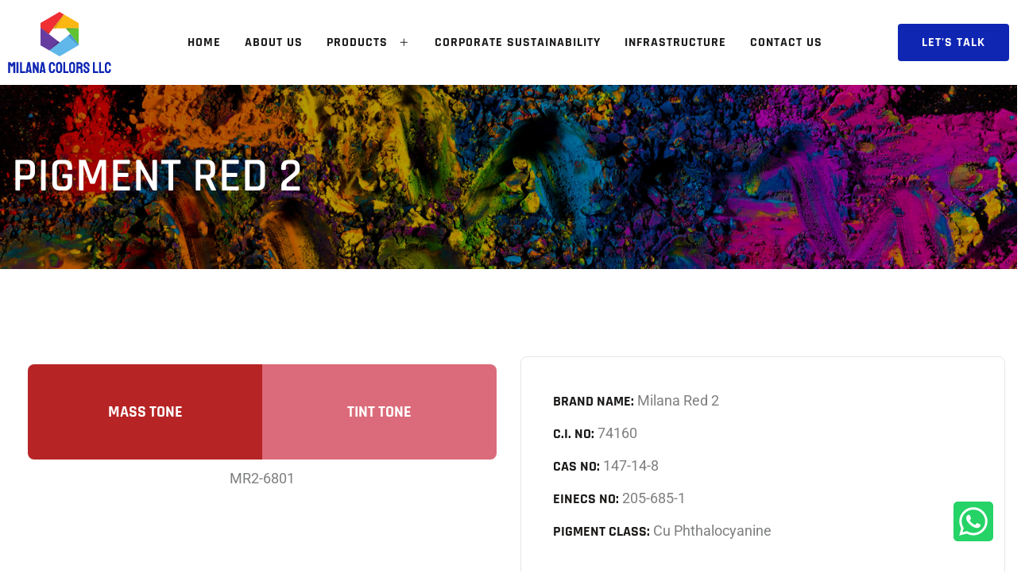

--- FILE ---
content_type: text/html; charset=UTF-8
request_url: https://milanacolors.com/product/pigment-red-2/
body_size: 23920
content:
<!DOCTYPE html>
<html lang="en-US">
<head >

	<meta charset="UTF-8">
	<meta name="viewport" content="width=device-width, initial-scale=1.0" />
	<meta http-equiv="X-UA-Compatible" content="IE=edge">
	<link rel="profile" href="https://gmpg.org/xfn/11">
	<meta name="mobile-web-app-capable" content="yes">
<meta name="apple-mobile-web-app-capable" content="yes">
<meta name="apple-mobile-web-app-title" content="Milana Colors - ">
<title>Pigment Red 2 &#8211; Milana Colors</title>
			<script type="text/javascript">
			var WebFontConfig = WebFontConfig || {};
			WebFontConfig['active'] = function() {
				if ( typeof ( window.jQuery ) !== 'undefined' ) {
					jQuery(window).trigger('liquid_async_fonts_active');
				}
			};
			WebFontConfig['inactive'] = function() {
				if ( typeof ( window.jQuery ) !== 'undefined' ) {
					jQuery(window).trigger('liquid_async_fonts_inactive');
				}
			};
			</script>
			<meta name='robots' content='max-image-preview:large' />
	<style>img:is([sizes="auto" i], [sizes^="auto," i]) { contain-intrinsic-size: 3000px 1500px }</style>
	<link rel="preload" href="https://milanacolors.com/wp-content/themes/hub/assets/vendors/liquid-icon/lqd-essentials/fonts/lqd-essentials.woff2" as="font" type="font/woff2" crossorigin><script type="text/javascript">
/* <![CDATA[ */
window._wpemojiSettings = {"baseUrl":"https:\/\/s.w.org\/images\/core\/emoji\/15.1.0\/72x72\/","ext":".png","svgUrl":"https:\/\/s.w.org\/images\/core\/emoji\/15.1.0\/svg\/","svgExt":".svg","source":{"concatemoji":"https:\/\/milanacolors.com\/wp-includes\/js\/wp-emoji-release.min.js?ver=6.8"}};
/*! This file is auto-generated */
!function(i,n){var o,s,e;function c(e){try{var t={supportTests:e,timestamp:(new Date).valueOf()};sessionStorage.setItem(o,JSON.stringify(t))}catch(e){}}function p(e,t,n){e.clearRect(0,0,e.canvas.width,e.canvas.height),e.fillText(t,0,0);var t=new Uint32Array(e.getImageData(0,0,e.canvas.width,e.canvas.height).data),r=(e.clearRect(0,0,e.canvas.width,e.canvas.height),e.fillText(n,0,0),new Uint32Array(e.getImageData(0,0,e.canvas.width,e.canvas.height).data));return t.every(function(e,t){return e===r[t]})}function u(e,t,n){switch(t){case"flag":return n(e,"\ud83c\udff3\ufe0f\u200d\u26a7\ufe0f","\ud83c\udff3\ufe0f\u200b\u26a7\ufe0f")?!1:!n(e,"\ud83c\uddfa\ud83c\uddf3","\ud83c\uddfa\u200b\ud83c\uddf3")&&!n(e,"\ud83c\udff4\udb40\udc67\udb40\udc62\udb40\udc65\udb40\udc6e\udb40\udc67\udb40\udc7f","\ud83c\udff4\u200b\udb40\udc67\u200b\udb40\udc62\u200b\udb40\udc65\u200b\udb40\udc6e\u200b\udb40\udc67\u200b\udb40\udc7f");case"emoji":return!n(e,"\ud83d\udc26\u200d\ud83d\udd25","\ud83d\udc26\u200b\ud83d\udd25")}return!1}function f(e,t,n){var r="undefined"!=typeof WorkerGlobalScope&&self instanceof WorkerGlobalScope?new OffscreenCanvas(300,150):i.createElement("canvas"),a=r.getContext("2d",{willReadFrequently:!0}),o=(a.textBaseline="top",a.font="600 32px Arial",{});return e.forEach(function(e){o[e]=t(a,e,n)}),o}function t(e){var t=i.createElement("script");t.src=e,t.defer=!0,i.head.appendChild(t)}"undefined"!=typeof Promise&&(o="wpEmojiSettingsSupports",s=["flag","emoji"],n.supports={everything:!0,everythingExceptFlag:!0},e=new Promise(function(e){i.addEventListener("DOMContentLoaded",e,{once:!0})}),new Promise(function(t){var n=function(){try{var e=JSON.parse(sessionStorage.getItem(o));if("object"==typeof e&&"number"==typeof e.timestamp&&(new Date).valueOf()<e.timestamp+604800&&"object"==typeof e.supportTests)return e.supportTests}catch(e){}return null}();if(!n){if("undefined"!=typeof Worker&&"undefined"!=typeof OffscreenCanvas&&"undefined"!=typeof URL&&URL.createObjectURL&&"undefined"!=typeof Blob)try{var e="postMessage("+f.toString()+"("+[JSON.stringify(s),u.toString(),p.toString()].join(",")+"));",r=new Blob([e],{type:"text/javascript"}),a=new Worker(URL.createObjectURL(r),{name:"wpTestEmojiSupports"});return void(a.onmessage=function(e){c(n=e.data),a.terminate(),t(n)})}catch(e){}c(n=f(s,u,p))}t(n)}).then(function(e){for(var t in e)n.supports[t]=e[t],n.supports.everything=n.supports.everything&&n.supports[t],"flag"!==t&&(n.supports.everythingExceptFlag=n.supports.everythingExceptFlag&&n.supports[t]);n.supports.everythingExceptFlag=n.supports.everythingExceptFlag&&!n.supports.flag,n.DOMReady=!1,n.readyCallback=function(){n.DOMReady=!0}}).then(function(){return e}).then(function(){var e;n.supports.everything||(n.readyCallback(),(e=n.source||{}).concatemoji?t(e.concatemoji):e.wpemoji&&e.twemoji&&(t(e.twemoji),t(e.wpemoji)))}))}((window,document),window._wpemojiSettings);
/* ]]> */
</script>

<style id='wp-emoji-styles-inline-css' type='text/css'>

	img.wp-smiley, img.emoji {
		display: inline !important;
		border: none !important;
		box-shadow: none !important;
		height: 1em !important;
		width: 1em !important;
		margin: 0 0.07em !important;
		vertical-align: -0.1em !important;
		background: none !important;
		padding: 0 !important;
	}
</style>
<link rel='stylesheet' id='wp-block-library-css' href='https://milanacolors.com/wp-includes/css/dist/block-library/style.min.css?ver=6.8' type='text/css' media='all' />
<style id='wp-block-library-theme-inline-css' type='text/css'>
.wp-block-audio :where(figcaption){color:#555;font-size:13px;text-align:center}.is-dark-theme .wp-block-audio :where(figcaption){color:#ffffffa6}.wp-block-audio{margin:0 0 1em}.wp-block-code{border:1px solid #ccc;border-radius:4px;font-family:Menlo,Consolas,monaco,monospace;padding:.8em 1em}.wp-block-embed :where(figcaption){color:#555;font-size:13px;text-align:center}.is-dark-theme .wp-block-embed :where(figcaption){color:#ffffffa6}.wp-block-embed{margin:0 0 1em}.blocks-gallery-caption{color:#555;font-size:13px;text-align:center}.is-dark-theme .blocks-gallery-caption{color:#ffffffa6}:root :where(.wp-block-image figcaption){color:#555;font-size:13px;text-align:center}.is-dark-theme :root :where(.wp-block-image figcaption){color:#ffffffa6}.wp-block-image{margin:0 0 1em}.wp-block-pullquote{border-bottom:4px solid;border-top:4px solid;color:currentColor;margin-bottom:1.75em}.wp-block-pullquote cite,.wp-block-pullquote footer,.wp-block-pullquote__citation{color:currentColor;font-size:.8125em;font-style:normal;text-transform:uppercase}.wp-block-quote{border-left:.25em solid;margin:0 0 1.75em;padding-left:1em}.wp-block-quote cite,.wp-block-quote footer{color:currentColor;font-size:.8125em;font-style:normal;position:relative}.wp-block-quote:where(.has-text-align-right){border-left:none;border-right:.25em solid;padding-left:0;padding-right:1em}.wp-block-quote:where(.has-text-align-center){border:none;padding-left:0}.wp-block-quote.is-large,.wp-block-quote.is-style-large,.wp-block-quote:where(.is-style-plain){border:none}.wp-block-search .wp-block-search__label{font-weight:700}.wp-block-search__button{border:1px solid #ccc;padding:.375em .625em}:where(.wp-block-group.has-background){padding:1.25em 2.375em}.wp-block-separator.has-css-opacity{opacity:.4}.wp-block-separator{border:none;border-bottom:2px solid;margin-left:auto;margin-right:auto}.wp-block-separator.has-alpha-channel-opacity{opacity:1}.wp-block-separator:not(.is-style-wide):not(.is-style-dots){width:100px}.wp-block-separator.has-background:not(.is-style-dots){border-bottom:none;height:1px}.wp-block-separator.has-background:not(.is-style-wide):not(.is-style-dots){height:2px}.wp-block-table{margin:0 0 1em}.wp-block-table td,.wp-block-table th{word-break:normal}.wp-block-table :where(figcaption){color:#555;font-size:13px;text-align:center}.is-dark-theme .wp-block-table :where(figcaption){color:#ffffffa6}.wp-block-video :where(figcaption){color:#555;font-size:13px;text-align:center}.is-dark-theme .wp-block-video :where(figcaption){color:#ffffffa6}.wp-block-video{margin:0 0 1em}:root :where(.wp-block-template-part.has-background){margin-bottom:0;margin-top:0;padding:1.25em 2.375em}
</style>
<style id='classic-theme-styles-inline-css' type='text/css'>
/*! This file is auto-generated */
.wp-block-button__link{color:#fff;background-color:#32373c;border-radius:9999px;box-shadow:none;text-decoration:none;padding:calc(.667em + 2px) calc(1.333em + 2px);font-size:1.125em}.wp-block-file__button{background:#32373c;color:#fff;text-decoration:none}
</style>
<style id='global-styles-inline-css' type='text/css'>
:root{--wp--preset--aspect-ratio--square: 1;--wp--preset--aspect-ratio--4-3: 4/3;--wp--preset--aspect-ratio--3-4: 3/4;--wp--preset--aspect-ratio--3-2: 3/2;--wp--preset--aspect-ratio--2-3: 2/3;--wp--preset--aspect-ratio--16-9: 16/9;--wp--preset--aspect-ratio--9-16: 9/16;--wp--preset--color--black: #000000;--wp--preset--color--cyan-bluish-gray: #abb8c3;--wp--preset--color--white: #ffffff;--wp--preset--color--pale-pink: #f78da7;--wp--preset--color--vivid-red: #cf2e2e;--wp--preset--color--luminous-vivid-orange: #ff6900;--wp--preset--color--luminous-vivid-amber: #fcb900;--wp--preset--color--light-green-cyan: #7bdcb5;--wp--preset--color--vivid-green-cyan: #00d084;--wp--preset--color--pale-cyan-blue: #8ed1fc;--wp--preset--color--vivid-cyan-blue: #0693e3;--wp--preset--color--vivid-purple: #9b51e0;--wp--preset--gradient--vivid-cyan-blue-to-vivid-purple: linear-gradient(135deg,rgba(6,147,227,1) 0%,rgb(155,81,224) 100%);--wp--preset--gradient--light-green-cyan-to-vivid-green-cyan: linear-gradient(135deg,rgb(122,220,180) 0%,rgb(0,208,130) 100%);--wp--preset--gradient--luminous-vivid-amber-to-luminous-vivid-orange: linear-gradient(135deg,rgba(252,185,0,1) 0%,rgba(255,105,0,1) 100%);--wp--preset--gradient--luminous-vivid-orange-to-vivid-red: linear-gradient(135deg,rgba(255,105,0,1) 0%,rgb(207,46,46) 100%);--wp--preset--gradient--very-light-gray-to-cyan-bluish-gray: linear-gradient(135deg,rgb(238,238,238) 0%,rgb(169,184,195) 100%);--wp--preset--gradient--cool-to-warm-spectrum: linear-gradient(135deg,rgb(74,234,220) 0%,rgb(151,120,209) 20%,rgb(207,42,186) 40%,rgb(238,44,130) 60%,rgb(251,105,98) 80%,rgb(254,248,76) 100%);--wp--preset--gradient--blush-light-purple: linear-gradient(135deg,rgb(255,206,236) 0%,rgb(152,150,240) 100%);--wp--preset--gradient--blush-bordeaux: linear-gradient(135deg,rgb(254,205,165) 0%,rgb(254,45,45) 50%,rgb(107,0,62) 100%);--wp--preset--gradient--luminous-dusk: linear-gradient(135deg,rgb(255,203,112) 0%,rgb(199,81,192) 50%,rgb(65,88,208) 100%);--wp--preset--gradient--pale-ocean: linear-gradient(135deg,rgb(255,245,203) 0%,rgb(182,227,212) 50%,rgb(51,167,181) 100%);--wp--preset--gradient--electric-grass: linear-gradient(135deg,rgb(202,248,128) 0%,rgb(113,206,126) 100%);--wp--preset--gradient--midnight: linear-gradient(135deg,rgb(2,3,129) 0%,rgb(40,116,252) 100%);--wp--preset--font-size--small: 13px;--wp--preset--font-size--medium: 20px;--wp--preset--font-size--large: 36px;--wp--preset--font-size--x-large: 42px;--wp--preset--spacing--20: 0.44rem;--wp--preset--spacing--30: 0.67rem;--wp--preset--spacing--40: 1rem;--wp--preset--spacing--50: 1.5rem;--wp--preset--spacing--60: 2.25rem;--wp--preset--spacing--70: 3.38rem;--wp--preset--spacing--80: 5.06rem;--wp--preset--shadow--natural: 6px 6px 9px rgba(0, 0, 0, 0.2);--wp--preset--shadow--deep: 12px 12px 50px rgba(0, 0, 0, 0.4);--wp--preset--shadow--sharp: 6px 6px 0px rgba(0, 0, 0, 0.2);--wp--preset--shadow--outlined: 6px 6px 0px -3px rgba(255, 255, 255, 1), 6px 6px rgba(0, 0, 0, 1);--wp--preset--shadow--crisp: 6px 6px 0px rgba(0, 0, 0, 1);}:where(.is-layout-flex){gap: 0.5em;}:where(.is-layout-grid){gap: 0.5em;}body .is-layout-flex{display: flex;}.is-layout-flex{flex-wrap: wrap;align-items: center;}.is-layout-flex > :is(*, div){margin: 0;}body .is-layout-grid{display: grid;}.is-layout-grid > :is(*, div){margin: 0;}:where(.wp-block-columns.is-layout-flex){gap: 2em;}:where(.wp-block-columns.is-layout-grid){gap: 2em;}:where(.wp-block-post-template.is-layout-flex){gap: 1.25em;}:where(.wp-block-post-template.is-layout-grid){gap: 1.25em;}.has-black-color{color: var(--wp--preset--color--black) !important;}.has-cyan-bluish-gray-color{color: var(--wp--preset--color--cyan-bluish-gray) !important;}.has-white-color{color: var(--wp--preset--color--white) !important;}.has-pale-pink-color{color: var(--wp--preset--color--pale-pink) !important;}.has-vivid-red-color{color: var(--wp--preset--color--vivid-red) !important;}.has-luminous-vivid-orange-color{color: var(--wp--preset--color--luminous-vivid-orange) !important;}.has-luminous-vivid-amber-color{color: var(--wp--preset--color--luminous-vivid-amber) !important;}.has-light-green-cyan-color{color: var(--wp--preset--color--light-green-cyan) !important;}.has-vivid-green-cyan-color{color: var(--wp--preset--color--vivid-green-cyan) !important;}.has-pale-cyan-blue-color{color: var(--wp--preset--color--pale-cyan-blue) !important;}.has-vivid-cyan-blue-color{color: var(--wp--preset--color--vivid-cyan-blue) !important;}.has-vivid-purple-color{color: var(--wp--preset--color--vivid-purple) !important;}.has-black-background-color{background-color: var(--wp--preset--color--black) !important;}.has-cyan-bluish-gray-background-color{background-color: var(--wp--preset--color--cyan-bluish-gray) !important;}.has-white-background-color{background-color: var(--wp--preset--color--white) !important;}.has-pale-pink-background-color{background-color: var(--wp--preset--color--pale-pink) !important;}.has-vivid-red-background-color{background-color: var(--wp--preset--color--vivid-red) !important;}.has-luminous-vivid-orange-background-color{background-color: var(--wp--preset--color--luminous-vivid-orange) !important;}.has-luminous-vivid-amber-background-color{background-color: var(--wp--preset--color--luminous-vivid-amber) !important;}.has-light-green-cyan-background-color{background-color: var(--wp--preset--color--light-green-cyan) !important;}.has-vivid-green-cyan-background-color{background-color: var(--wp--preset--color--vivid-green-cyan) !important;}.has-pale-cyan-blue-background-color{background-color: var(--wp--preset--color--pale-cyan-blue) !important;}.has-vivid-cyan-blue-background-color{background-color: var(--wp--preset--color--vivid-cyan-blue) !important;}.has-vivid-purple-background-color{background-color: var(--wp--preset--color--vivid-purple) !important;}.has-black-border-color{border-color: var(--wp--preset--color--black) !important;}.has-cyan-bluish-gray-border-color{border-color: var(--wp--preset--color--cyan-bluish-gray) !important;}.has-white-border-color{border-color: var(--wp--preset--color--white) !important;}.has-pale-pink-border-color{border-color: var(--wp--preset--color--pale-pink) !important;}.has-vivid-red-border-color{border-color: var(--wp--preset--color--vivid-red) !important;}.has-luminous-vivid-orange-border-color{border-color: var(--wp--preset--color--luminous-vivid-orange) !important;}.has-luminous-vivid-amber-border-color{border-color: var(--wp--preset--color--luminous-vivid-amber) !important;}.has-light-green-cyan-border-color{border-color: var(--wp--preset--color--light-green-cyan) !important;}.has-vivid-green-cyan-border-color{border-color: var(--wp--preset--color--vivid-green-cyan) !important;}.has-pale-cyan-blue-border-color{border-color: var(--wp--preset--color--pale-cyan-blue) !important;}.has-vivid-cyan-blue-border-color{border-color: var(--wp--preset--color--vivid-cyan-blue) !important;}.has-vivid-purple-border-color{border-color: var(--wp--preset--color--vivid-purple) !important;}.has-vivid-cyan-blue-to-vivid-purple-gradient-background{background: var(--wp--preset--gradient--vivid-cyan-blue-to-vivid-purple) !important;}.has-light-green-cyan-to-vivid-green-cyan-gradient-background{background: var(--wp--preset--gradient--light-green-cyan-to-vivid-green-cyan) !important;}.has-luminous-vivid-amber-to-luminous-vivid-orange-gradient-background{background: var(--wp--preset--gradient--luminous-vivid-amber-to-luminous-vivid-orange) !important;}.has-luminous-vivid-orange-to-vivid-red-gradient-background{background: var(--wp--preset--gradient--luminous-vivid-orange-to-vivid-red) !important;}.has-very-light-gray-to-cyan-bluish-gray-gradient-background{background: var(--wp--preset--gradient--very-light-gray-to-cyan-bluish-gray) !important;}.has-cool-to-warm-spectrum-gradient-background{background: var(--wp--preset--gradient--cool-to-warm-spectrum) !important;}.has-blush-light-purple-gradient-background{background: var(--wp--preset--gradient--blush-light-purple) !important;}.has-blush-bordeaux-gradient-background{background: var(--wp--preset--gradient--blush-bordeaux) !important;}.has-luminous-dusk-gradient-background{background: var(--wp--preset--gradient--luminous-dusk) !important;}.has-pale-ocean-gradient-background{background: var(--wp--preset--gradient--pale-ocean) !important;}.has-electric-grass-gradient-background{background: var(--wp--preset--gradient--electric-grass) !important;}.has-midnight-gradient-background{background: var(--wp--preset--gradient--midnight) !important;}.has-small-font-size{font-size: var(--wp--preset--font-size--small) !important;}.has-medium-font-size{font-size: var(--wp--preset--font-size--medium) !important;}.has-large-font-size{font-size: var(--wp--preset--font-size--large) !important;}.has-x-large-font-size{font-size: var(--wp--preset--font-size--x-large) !important;}
:where(.wp-block-post-template.is-layout-flex){gap: 1.25em;}:where(.wp-block-post-template.is-layout-grid){gap: 1.25em;}
:where(.wp-block-columns.is-layout-flex){gap: 2em;}:where(.wp-block-columns.is-layout-grid){gap: 2em;}
:root :where(.wp-block-pullquote){font-size: 1.5em;line-height: 1.6;}
</style>
<link rel='stylesheet' id='contact-form-7-css' href='https://milanacolors.com/wp-content/plugins/contact-form-7/includes/css/styles.css?ver=6.0.6' type='text/css' media='all' />
<link rel='stylesheet' id='redux-extendify-styles-css' href='https://milanacolors.com/wp-content/plugins/hub-core/extras/redux-framework/redux-core/assets/css/extendify-utilities.css?ver=4.4.12.2' type='text/css' media='all' />
<link rel='stylesheet' id='bootstrap-css' href='https://milanacolors.com/wp-content/themes/hub/assets/vendors/bootstrap/css/bootstrap.min.css' type='text/css' media='all' />
<link rel='stylesheet' id='liquid-base-css' href='https://milanacolors.com/wp-content/themes/hub/style.css' type='text/css' media='all' />
<style id='liquid-base-inline-css' type='text/css'>
.lqd-6966fc19be0ce{
			position: fixed;
			left: 0;
			bottom: 0;
			right: 0;
			margin: 0;
			padding: 1em 1.41575em;
			background-color: #3d9cd2;
			color: #fff;
			z-index: 9998;
			display: flex;
			justify-content: center;
			align-items: center;
			gap: 8px;
			a{color:#fff}
		}.lqd-6966fc19be0ce.err{
			background-color: #d63939;
		}
</style>
<link rel='stylesheet' id='liquid-base-typography-css' href='https://milanacolors.com/wp-content/themes/hub/assets/css/elements/base/typography.css' type='text/css' media='all' />
<link rel='stylesheet' id='elementor-frontend-css' href='https://milanacolors.com/wp-content/plugins/elementor/assets/css/frontend.min.css?ver=3.28.3' type='text/css' media='all' />
<style id='elementor-frontend-inline-css' type='text/css'>
.elementor-kit-10{--e-global-color-primary:#1C1A19;--e-global-color-secondary:#FFFFFF;--e-global-color-text:#7D7E7E;--e-global-color-accent:#0F26B3;--e-global-typography-primary-font-family:"Rajdhani";--e-global-typography-primary-font-weight:700;--e-global-typography-primary-text-transform:uppercase;--e-global-typography-secondary-font-family:"Rajdhani";--e-global-typography-secondary-font-weight:700;--e-global-typography-text-font-family:"Roboto";--e-global-typography-text-font-size:16px;--e-global-typography-text-font-weight:400;--e-global-typography-accent-font-family:"Rajdhani";--e-global-typography-accent-font-weight:700;color:var( --e-global-color-text );font-family:var( --e-global-typography-text-font-family ), Sans-serif;font-size:var( --e-global-typography-text-font-size );font-weight:var( --e-global-typography-text-font-weight );}.elementor-kit-10 e-page-transition{background-color:#FFBC7D;}body.elementor-page{--color-gradient-start:#007fff;--color-gradient-stop:#ff4d54;}.main-header .navbar-brand{max-width:130px;}h1, .h1{color:var( --e-global-color-primary );font-family:var( --e-global-typography-primary-font-family ), Sans-serif;font-weight:var( --e-global-typography-primary-font-weight );text-transform:var( --e-global-typography-primary-text-transform );}h2, .h2{color:var( --e-global-color-primary );font-family:"Rajdhani", Sans-serif;font-size:50px;font-weight:700;text-transform:uppercase;line-height:1.2em;}h3, .h3{color:var( --e-global-color-primary );font-size:32px;font-weight:600;line-height:1.2em;}h4, .h4{color:#181b31;font-size:25px;font-weight:600;line-height:1.2em;}h5, .h5{color:var( --e-global-color-accent );font-size:21px;font-weight:600;line-height:1.2em;}h6, .h6{color:var( --e-global-color-accent );font-size:18px;font-weight:600;line-height:1.2em;}.page-scheme-dark{color:rgba(255, 255, 255, 0.8);}.page-scheme-dark h1, .page-scheme-dark .h1{color:#ffffff;}.page-scheme-dark h2, .page-scheme-dark .h2{color:#ffffff;}.page-scheme-dark h3, .page-scheme-dark .h3{color:#ffffff;}.page-scheme-dark h4, .page-scheme-dark .h4{color:#ffffff;}.page-scheme-dark h5, .page-scheme-dark .h5{color:#ffffff;}.page-scheme-dark h6, .page-scheme-dark .h6{color:#ffffff;}.elementor-section.elementor-section-boxed > .elementor-container{max-width:1290px;}.e-con{--container-max-width:1290px;}.elementor-widget:not(:last-child){margin-block-end:20px;}.elementor-element{--widgets-spacing:20px 20px;--widgets-spacing-row:20px;--widgets-spacing-column:20px;}{}h1.entry-title{display:var(--page-title-display);}@media(max-width:1024px){.main-header .lqd-mobile-sec .navbar-brand img{max-width:120px;}.elementor-kit-10{font-size:var( --e-global-typography-text-font-size );}.elementor-section.elementor-section-boxed > .elementor-container{max-width:1024px;}.e-con{--container-max-width:1024px;}}@media(max-width:767px){.main-header .lqd-mobile-sec .navbar-brand img{max-width:120px;}.main-header .navbar-brand{max-width:120px;}.elementor-kit-10{font-size:var( --e-global-typography-text-font-size );}.elementor-section.elementor-section-boxed > .elementor-container{max-width:767px;}.e-con{--container-max-width:767px;}}
.elementor-425 .elementor-element.elementor-element-15c6c00{padding:100px 0px 100px 0px;}.elementor-425 .elementor-element.elementor-element-7df68e8{width:var( --container-widget-width, 50% );max-width:50%;--container-widget-width:50%;--container-widget-flex-grow:0;}.elementor-425 .elementor-element.elementor-element-7df68e8 .elementor-button{font-family:"Rajdhani", Sans-serif;font-size:20px;font-weight:700;text-transform:uppercase;border-radius:8px 0px 0px 8px;padding:50px 10px 50px 10px;}.elementor-425 .elementor-element.elementor-element-9a2b5dd{width:var( --container-widget-width, 50% );max-width:50%;--container-widget-width:50%;--container-widget-flex-grow:0;}.elementor-425 .elementor-element.elementor-element-9a2b5dd .elementor-button{font-family:"Rajdhani", Sans-serif;font-size:20px;font-weight:700;text-transform:uppercase;border-radius:0px 8px 8px 0px;padding:50px 10px 50px 10px;}.elementor-425 .elementor-element.elementor-element-803ad61 > .elementor-widget-container{margin:15px 0px 0px 0px;}.elementor-425 .elementor-element.elementor-element-803ad61{text-align:center;}.elementor-425 .elementor-element.elementor-element-803ad61 .elementor-heading-title{font-size:18px;}.elementor-425 .elementor-element.elementor-element-96f98eb{border-style:solid;border-width:1px 1px 1px 1px;border-color:#0000001A;padding:30px 30px 30px 30px;}.elementor-425 .elementor-element.elementor-element-96f98eb, .elementor-425 .elementor-element.elementor-element-96f98eb > .elementor-background-overlay{border-radius:8px 8px 8px 8px;}.elementor-425 .elementor-element.elementor-element-698141a > .elementor-widget-wrap > .elementor-widget:not(.elementor-widget__width-auto):not(.elementor-widget__width-initial):not(:last-child):not(.elementor-absolute){margin-bottom:10px;}.elementor-425 .elementor-element.elementor-element-9a048e5 .elementor-icon-box-wrapper{text-align:left;}.elementor-425 .elementor-element.elementor-element-9a048e5 .elementor-icon-box-title{margin-bottom:0px;color:var( --e-global-color-primary );}.elementor-425 .elementor-element.elementor-element-9a048e5 .elementor-icon-box-title, .elementor-425 .elementor-element.elementor-element-9a048e5 .elementor-icon-box-title a{font-family:"Rajdhani", Sans-serif;font-size:18px;font-weight:700;text-transform:uppercase;}.elementor-425 .elementor-element.elementor-element-9a048e5 .elementor-icon-box-description{color:var( --e-global-color-text );font-size:18px;}.elementor-425 .elementor-element.elementor-element-24b36d7 .elementor-icon-box-wrapper{text-align:left;}.elementor-425 .elementor-element.elementor-element-24b36d7 .elementor-icon-box-title{margin-bottom:0px;color:var( --e-global-color-primary );}.elementor-425 .elementor-element.elementor-element-24b36d7 .elementor-icon-box-title, .elementor-425 .elementor-element.elementor-element-24b36d7 .elementor-icon-box-title a{font-family:"Rajdhani", Sans-serif;font-size:18px;font-weight:700;text-transform:uppercase;}.elementor-425 .elementor-element.elementor-element-24b36d7 .elementor-icon-box-description{color:var( --e-global-color-text );font-size:18px;}.elementor-425 .elementor-element.elementor-element-2dac01b .elementor-icon-box-wrapper{text-align:left;}.elementor-425 .elementor-element.elementor-element-2dac01b .elementor-icon-box-title{margin-bottom:0px;color:var( --e-global-color-primary );}.elementor-425 .elementor-element.elementor-element-2dac01b .elementor-icon-box-title, .elementor-425 .elementor-element.elementor-element-2dac01b .elementor-icon-box-title a{font-family:"Rajdhani", Sans-serif;font-size:18px;font-weight:700;text-transform:uppercase;}.elementor-425 .elementor-element.elementor-element-2dac01b .elementor-icon-box-description{color:var( --e-global-color-text );font-size:18px;}.elementor-425 .elementor-element.elementor-element-6c23e49 .elementor-icon-box-wrapper{text-align:left;}.elementor-425 .elementor-element.elementor-element-6c23e49 .elementor-icon-box-title{margin-bottom:0px;color:var( --e-global-color-primary );}.elementor-425 .elementor-element.elementor-element-6c23e49 .elementor-icon-box-title, .elementor-425 .elementor-element.elementor-element-6c23e49 .elementor-icon-box-title a{font-family:"Rajdhani", Sans-serif;font-size:18px;font-weight:700;text-transform:uppercase;}.elementor-425 .elementor-element.elementor-element-6c23e49 .elementor-icon-box-description{color:var( --e-global-color-text );font-size:18px;}.elementor-425 .elementor-element.elementor-element-8f85ca7 .elementor-icon-box-wrapper{text-align:left;}.elementor-425 .elementor-element.elementor-element-8f85ca7 .elementor-icon-box-title{margin-bottom:0px;color:var( --e-global-color-primary );}.elementor-425 .elementor-element.elementor-element-8f85ca7 .elementor-icon-box-title, .elementor-425 .elementor-element.elementor-element-8f85ca7 .elementor-icon-box-title a{font-family:"Rajdhani", Sans-serif;font-size:18px;font-weight:700;text-transform:uppercase;}.elementor-425 .elementor-element.elementor-element-8f85ca7 .elementor-icon-box-description{color:var( --e-global-color-text );font-size:18px;}
.elementor-425 .elementor-element.elementor-element-7df68e8 .elementor-button{background-color:#b72425;}.elementor-425 .elementor-element.elementor-element-9a2b5dd .elementor-button{background-color:#db6b7a;}
@media (max-width: 1024px){}@media (max-width: 767px){}
</style>
<link rel='stylesheet' id='widget-heading-css' href='https://milanacolors.com/wp-content/plugins/elementor/assets/css/widget-heading.min.css?ver=3.28.3' type='text/css' media='all' />
<link rel='stylesheet' id='e-sticky-css' href='https://milanacolors.com/wp-content/plugins/elementor-pro/assets/css/modules/sticky.min.css?ver=3.28.2' type='text/css' media='all' />
<link rel='stylesheet' id='widget-icon-box-css' href='https://milanacolors.com/wp-content/plugins/elementor/assets/css/widget-icon-box.min.css?ver=3.28.3' type='text/css' media='all' />
<link rel='stylesheet' id='elementor-icons-css' href='https://milanacolors.com/wp-content/plugins/elementor/assets/lib/eicons/css/elementor-icons.min.css?ver=5.36.0' type='text/css' media='all' />
<link rel='stylesheet' id='child-hub-style-css' href='https://milanacolors.com/wp-content/themes/milana-colors-child/style.css?ver=6.8' type='text/css' media='all' />
<link rel='stylesheet' id='theme-elementor-css' href='https://milanacolors.com/wp-content/plugins/hub-elementor-addons/assets/css/theme-elementor.min.css?ver=5.0.7' type='text/css' media='all' />
<link rel='stylesheet' id='elementor-gf-local-rajdhani-css' href='http://milanacolors.com/wp-content/uploads/elementor/google-fonts/css/rajdhani.css?ver=1744086553' type='text/css' media='all' />
<link rel='stylesheet' id='elementor-gf-local-roboto-css' href='http://milanacolors.com/wp-content/uploads/elementor/google-fonts/css/roboto.css?ver=1744086736' type='text/css' media='all' />
<script type="text/javascript" src="https://milanacolors.com/wp-includes/js/jquery/jquery.min.js?ver=3.7.1" id="jquery-core-js"></script>
<script type="text/javascript" src="https://milanacolors.com/wp-includes/js/jquery/jquery-migrate.min.js?ver=3.4.1" id="jquery-migrate-js"></script>
<link rel="https://api.w.org/" href="https://milanacolors.com/wp-json/" /><link rel="EditURI" type="application/rsd+xml" title="RSD" href="https://milanacolors.com/xmlrpc.php?rsd" />

<link rel="canonical" href="https://milanacolors.com/product/pigment-red-2/" />
<link rel='shortlink' href='https://milanacolors.com/?p=663' />
<link rel="alternate" title="oEmbed (JSON)" type="application/json+oembed" href="https://milanacolors.com/wp-json/oembed/1.0/embed?url=https%3A%2F%2Fmilanacolors.com%2Fproduct%2Fpigment-red-2%2F" />
<link rel="alternate" title="oEmbed (XML)" type="text/xml+oembed" href="https://milanacolors.com/wp-json/oembed/1.0/embed?url=https%3A%2F%2Fmilanacolors.com%2Fproduct%2Fpigment-red-2%2F&#038;format=xml" />
<meta name="generator" content="Redux 4.4.12.2" />	
					<link rel="shortcut icon" href="http://milanacolors.com/wp-content/uploads/2023/04/cropped-favicon.png" />
				
			
	<script type="text/javascript">
				window.liquidParams = {
					currentZIndex: 10,
					lazyLoadOffset: 500,
					ccOuterSize: 35,
					ccActiveCircleBg: 1,
					ccActiveCircleBc: 1,
				};
				window.liquidIsElementor = true;
			</script><meta name="generator" content="Elementor 3.28.3; features: additional_custom_breakpoints, e_local_google_fonts; settings: css_print_method-internal, google_font-enabled, font_display-swap">
			<style>
				.e-con.e-parent:nth-of-type(n+4):not(.e-lazyloaded):not(.e-no-lazyload),
				.e-con.e-parent:nth-of-type(n+4):not(.e-lazyloaded):not(.e-no-lazyload) * {
					background-image: none !important;
				}
				@media screen and (max-height: 1024px) {
					.e-con.e-parent:nth-of-type(n+3):not(.e-lazyloaded):not(.e-no-lazyload),
					.e-con.e-parent:nth-of-type(n+3):not(.e-lazyloaded):not(.e-no-lazyload) * {
						background-image: none !important;
					}
				}
				@media screen and (max-height: 640px) {
					.e-con.e-parent:nth-of-type(n+2):not(.e-lazyloaded):not(.e-no-lazyload),
					.e-con.e-parent:nth-of-type(n+2):not(.e-lazyloaded):not(.e-no-lazyload) * {
						background-image: none !important;
					}
				}
			</style>
			<meta name="generator" content="Powered by Slider Revolution 6.7.19 - responsive, Mobile-Friendly Slider Plugin for WordPress with comfortable drag and drop interface." />
<link rel="icon" href="https://milanacolors.com/wp-content/uploads/2023/04/cropped-favicon-32x32.png" sizes="32x32" />
<link rel="icon" href="https://milanacolors.com/wp-content/uploads/2023/04/cropped-favicon-192x192.png" sizes="192x192" />
<link rel="apple-touch-icon" href="https://milanacolors.com/wp-content/uploads/2023/04/cropped-favicon-180x180.png" />
<meta name="msapplication-TileImage" content="https://milanacolors.com/wp-content/uploads/2023/04/cropped-favicon-270x270.png" />
<script>function setREVStartSize(e){
			//window.requestAnimationFrame(function() {
				window.RSIW = window.RSIW===undefined ? window.innerWidth : window.RSIW;
				window.RSIH = window.RSIH===undefined ? window.innerHeight : window.RSIH;
				try {
					var pw = document.getElementById(e.c).parentNode.offsetWidth,
						newh;
					pw = pw===0 || isNaN(pw) || (e.l=="fullwidth" || e.layout=="fullwidth") ? window.RSIW : pw;
					e.tabw = e.tabw===undefined ? 0 : parseInt(e.tabw);
					e.thumbw = e.thumbw===undefined ? 0 : parseInt(e.thumbw);
					e.tabh = e.tabh===undefined ? 0 : parseInt(e.tabh);
					e.thumbh = e.thumbh===undefined ? 0 : parseInt(e.thumbh);
					e.tabhide = e.tabhide===undefined ? 0 : parseInt(e.tabhide);
					e.thumbhide = e.thumbhide===undefined ? 0 : parseInt(e.thumbhide);
					e.mh = e.mh===undefined || e.mh=="" || e.mh==="auto" ? 0 : parseInt(e.mh,0);
					if(e.layout==="fullscreen" || e.l==="fullscreen")
						newh = Math.max(e.mh,window.RSIH);
					else{
						e.gw = Array.isArray(e.gw) ? e.gw : [e.gw];
						for (var i in e.rl) if (e.gw[i]===undefined || e.gw[i]===0) e.gw[i] = e.gw[i-1];
						e.gh = e.el===undefined || e.el==="" || (Array.isArray(e.el) && e.el.length==0)? e.gh : e.el;
						e.gh = Array.isArray(e.gh) ? e.gh : [e.gh];
						for (var i in e.rl) if (e.gh[i]===undefined || e.gh[i]===0) e.gh[i] = e.gh[i-1];
											
						var nl = new Array(e.rl.length),
							ix = 0,
							sl;
						e.tabw = e.tabhide>=pw ? 0 : e.tabw;
						e.thumbw = e.thumbhide>=pw ? 0 : e.thumbw;
						e.tabh = e.tabhide>=pw ? 0 : e.tabh;
						e.thumbh = e.thumbhide>=pw ? 0 : e.thumbh;
						for (var i in e.rl) nl[i] = e.rl[i]<window.RSIW ? 0 : e.rl[i];
						sl = nl[0];
						for (var i in nl) if (sl>nl[i] && nl[i]>0) { sl = nl[i]; ix=i;}
						var m = pw>(e.gw[ix]+e.tabw+e.thumbw) ? 1 : (pw-(e.tabw+e.thumbw)) / (e.gw[ix]);
						newh =  (e.gh[ix] * m) + (e.tabh + e.thumbh);
					}
					var el = document.getElementById(e.c);
					if (el!==null && el) el.style.height = newh+"px";
					el = document.getElementById(e.c+"_wrapper");
					if (el!==null && el) {
						el.style.height = newh+"px";
						el.style.display = "block";
					}
				} catch(e){
					console.log("Failure at Presize of Slider:" + e)
				}
			//});
		  };</script>
<meta name="theme-color" content="#0F26B3"><style id='liquid-stylesheet-inline-css' type='text/css'>body{--lqd-cc-active-bw:1px;}.titlebar-inner h1{}.titlebar-inner p{}.titlebar-inner{padding-top:80px;padding-bottom:80px;}.titlebar{background-image:url( http://milanacolors.com/wp-content/uploads/2023/04/banner.jpg);background-size:cover;background-attachment:fixed;background-position:center center;}.titlebar > .titlebar-overlay.lqd-overlay{background:rgba(0, 0, 0, 0.3);}@media screen and (min-width: 992px){body.has-sidebar #lqd-contents-wrap{padding-top:25px;}}.btn-solid:hover {
    transform: unset;
    box-shadow: none;
}

.remove-last-margin p:last-child { margin-bottom: 0; }

.product-description .elementor-icon-box-title,
.product-description .elementor-icon-box-description { display: inline-block; }

.contact-info a { color: var(--e-global-color-primary ); }
.contact-info a:hover { color: #091773; }

.wpcf7-response-output { margin: 20px 0 0 !important; }

.grecaptcha-badge { visibility: hidden; }

/*Responsive*/
@media (min-width: 1200px) {
   .container {
        width: 1290px;
    } 
}

@media (max-width: 500px) {
   .lqd-mobile-sec .navbar-brand { padding: 10px 0; }
}</style>
</head>

<body class="wp-singular product-template-default single single-product postid-663 wp-embed-responsive wp-theme-hub wp-child-theme-milana-colors-child sidebar-widgets-outline lazyload-enabled elementor-default elementor-template-full-width elementor-kit-10 elementor-page-425" dir="ltr" itemscope="itemscope" itemtype="http://schema.org/WebPage" data-mobile-nav-breakpoint="1200" data-mobile-nav-style="modern" data-mobile-nav-scheme="dark" data-mobile-nav-trigger-alignment="right" data-mobile-header-scheme="light" data-mobile-logo-alignment="default" data-overlay-onmobile="false">
	
	<script type="text/javascript">
				window.liquidBreakpoints = {"mobile":{"label":"Mobile Portrait","value":767,"default_value":767,"direction":"max","is_enabled":true},"mobile_extra":{"label":"Mobile Landscape","value":880,"default_value":880,"direction":"max","is_enabled":false},"tablet":{"label":"Tablet Portrait","value":1024,"default_value":1024,"direction":"max","is_enabled":true},"tablet_extra":{"label":"Tablet Landscape","value":1200,"default_value":1200,"direction":"max","is_enabled":false},"laptop":{"label":"Laptop","value":1366,"default_value":1366,"direction":"max","is_enabled":false},"widescreen":{"label":"Widescreen","value":2400,"default_value":2400,"direction":"min","is_enabled":false}};

				function getLiquidActiveBreakpoint() {
					const mms = [ {
						mm: window.matchMedia( "(min-width: 1201px)" ),
						breakpointKey: "desktop"
					} ];

					Object.entries( window.liquidBreakpoints ).forEach( ( [ breakpointKey, { direction, is_enabled, value } ] ) => {
						if ( !is_enabled ) return;

						mms.push( {
							mm: window.matchMedia( `(${ direction }-width: ${ value }px)` ),
							breakpointKey
						} );
					} );

					return mms.filter( ( { mm } ) => mm.matches )?.at( -1 )?.breakpointKey || "desktop";
				}

				document.body.setAttribute("data-elementor-device-mode", getLiquidActiveBreakpoint());
			</script>
	<div><div class="screen-reader-text">Skip links</div><ul class="liquid-skip-link screen-reader-text"><li><a href="#primary-nav" class="screen-reader-shortcut"> Skip to primary navigation</a></li><li><a href="#lqd-site-content" class="screen-reader-shortcut"> Skip to content</a></li></ul></div>

	<div id="wrap">

		<div class="lqd-sticky-placeholder d-none"></div><header class="header site-header main-header    is-not-stuck" data-sticky-header="true" data-sticky-values-measured="false" id="header" itemscope="itemscope" itemtype="http://schema.org/WPHeader">
    
    <style id="elementor-post-15">.elementor-15 .elementor-element.elementor-element-e1e9eb7 > .elementor-container > .elementor-column > .elementor-widget-wrap{align-content:center;align-items:center;}.elementor-15 .elementor-element.elementor-element-e1e9eb7:not(.elementor-motion-effects-element-type-background), .elementor-15 .elementor-element.elementor-element-e1e9eb7 > .elementor-motion-effects-container > .elementor-motion-effects-layer{background-color:var( --e-global-color-secondary );}.elementor-15 .elementor-element.elementor-element-e1e9eb7{transition:background 0.3s, border 0.3s, border-radius 0.3s, box-shadow 0.3s;}.elementor-15 .elementor-element.elementor-element-e1e9eb7 > .elementor-background-overlay{transition:background 0.3s, border-radius 0.3s, opacity 0.3s;}.elementor-15 .elementor-element.elementor-element-83d91a2.elementor-column > .elementor-widget-wrap{justify-content:space-between;}.elementor-15 .elementor-element.elementor-element-ee5a119 .module-logo{padding-top:5px;padding-inline-end:0px;padding-bottom:5px;padding-inline-start:0px;}.is-stuck .elementor-15 .elementor-element.elementor-element-ee5a119 .module-logo{padding-top:5px;padding-inline-end:0px;padding-bottom:5px;padding-inline-start:0px;}.elementor-15 .elementor-element.elementor-element-30d6446 .main-nav > li > a{font-family:"Rajdhani", Sans-serif;font-size:16px;font-weight:700;text-transform:uppercase;letter-spacing:1px;}.elementor-15 .elementor-element.elementor-element-30d6446{--lqd-menu-items-top-padding:5px;--lqd-menu-items-right-padding:15px;--lqd-menu-items-bottom-padding:5px;--lqd-menu-items-left-padding:15px;}.is-stuck .elementor-15 .elementor-element.elementor-element-30d6446{--lqd-menu-items-top-padding:10px;--lqd-menu-items-right-padding:15px;--lqd-menu-items-bottom-padding:5px;--lqd-menu-items-left-padding:15px;}.elementor-15 .elementor-element.elementor-element-30d6446 .nav-item-children > li > a{font-family:var( --e-global-typography-primary-font-family ), Sans-serif;font-weight:var( --e-global-typography-primary-font-weight );text-transform:var( --e-global-typography-primary-text-transform );}.elementor-15 .elementor-element.elementor-element-30d6446 .main-nav > li > a, .navbar-fullscreen .elementor-15 .elementor-element.elementor-element-30d6446 .main-nav > li > a{color:var( --e-global-color-primary );}.elementor-15 .elementor-element.elementor-element-30d6446 .main-nav > li:hover > a, .elementor-15 .elementor-element.elementor-element-30d6446 .main-nav > li.is-active > a, .navbar-fullscreen .elementor-15 .elementor-element.elementor-element-30d6446 .main-nav > li > a:hover{color:var( --e-global-color-accent );}.elementor-15 .elementor-element.elementor-element-30d6446 .main-nav > li.is-active > a, .elementor-15 .elementor-element.elementor-element-30d6446 .main-nav > li.current_page_item > a, .elementor-15 .elementor-element.elementor-element-30d6446 .main-nav > li.current-menu-item > a, .elementor-15 .elementor-element.elementor-element-30d6446 .main-nav > li.current-menu-ancestor > a, .navbar-fullscreen .elementor-15 .elementor-element.elementor-element-30d6446 .main-nav > li.is-active > a, .navbar-fullscreen .elementor-15 .elementor-element.elementor-element-30d6446 .main-nav > li.current_page_item > a, .navbar-fullscreen .elementor-15 .elementor-element.elementor-element-30d6446 .main-nav > li.current-menu-item > a, .navbar-fullscreen .elementor-15 .elementor-element.elementor-element-30d6446 .main-nav > li.current-menu-ancestor > a{color:var( --e-global-color-accent );}.elementor-15 .elementor-element.elementor-element-30d6446 .main-nav .nav-item-children > li > a{color:var( --e-global-color-primary );}.elementor-15 .elementor-element.elementor-element-30d6446 .main-nav .nav-item-children > li > a:hover{color:var( --e-global-color-accent );}.elementor-15 .elementor-element.elementor-element-48b528d .btn{background-color:#0F26B3;font-family:"Rajdhani", Sans-serif;font-size:16px;font-weight:700;text-transform:uppercase;letter-spacing:1px;border-radius:4px 4px 4px 4px;--btn-pt:10px;--btn-pe:30px;--btn-pb:10px;--btn-ps:30px;padding:10px 30px 10px 30px;}.elementor-15 .elementor-element.elementor-element-48b528d .btn:hover, .elementor-15 .elementor-element.elementor-element-48b528d .btn:focus{background-color:#091773;color:var( --e-global-color-secondary );}</style>		<div data-elementor-type="wp-post" data-elementor-id="15" class="elementor elementor-15" data-elementor-post-type="liquid-header">
						<section class="elementor-section elementor-top-section elementor-element elementor-element-e1e9eb7 elementor-section-content-middle elementor-hidden-mobile elementor-section-boxed elementor-section-height-default elementor-section-height-default" data-id="e1e9eb7" data-element_type="section" data-settings="{&quot;background_background&quot;:&quot;classic&quot;}">
						<div class="elementor-container elementor-column-gap-default">
					<div class="elementor-column elementor-col-100 elementor-top-column elementor-element elementor-element-83d91a2" data-id="83d91a2" data-element_type="column">
			<div class="elementor-widget-wrap elementor-element-populated">
						<div class="elementor-element elementor-element-ee5a119 elementor-widget elementor-widget-ld_header_image" data-id="ee5a119" data-element_type="widget" data-widget_type="ld_header_image.default">
				<div class="elementor-widget-container">
							
		<div class="module-logo d-flex   navbar-brand-plain" id="size-logo" itemscope="itemscope" itemtype="https://schema.org/Brand">
			<a class="navbar-brand d-flex p-0 pos-rel" href="https://milanacolors.com/" rel="home" itemprop="url"><span class="navbar-brand-inner post-rel">    <img class="logo-default" src="http://milanacolors.com/wp-content/uploads/2023/04/logo.svg" alt="Milana Colors" itemprop="url"  /></span></a>		</div>

						</div>
				</div>
				<div class="elementor-element elementor-element-30d6446 elementor-widget elementor-widget-ld_header_menu" data-id="30d6446" data-element_type="widget" data-widget_type="ld_header_menu.default">
				<div class="elementor-widget-container">
							<div class="module-primary-nav d-flex">
			<div class="collapse navbar-collapse d-inline-flex p-0 lqd-submenu-cover  " id="main-header-collapse" aria-expanded="false" role="navigation">
			<ul id="primary-nav" class="main-nav d-flex reset-ul inline-ul lqd-menu-counter-right lqd-menu-items-inline main-nav-hover-default" itemtype="http://schema.org/SiteNavigationElement" itemscope="itemscope" data-submenu-options='{"toggleType":"fade","handler":"mouse-in-out"}' ><li id="menu-item-32" class="menu-item menu-item-type-post_type menu-item-object-page menu-item-home menu-item-32"><a href="https://milanacolors.com/">Home</a></li>
<li id="menu-item-33" class="menu-item menu-item-type-post_type menu-item-object-page menu-item-33"><a href="https://milanacolors.com/about-us/">About Us</a></li>
<li id="menu-item-449" class="menu-item menu-item-type-custom menu-item-object-custom menu-item-has-children menu-item-449"><a href="#">Products<span class="submenu-expander pos-abs"><svg xmlns="http://www.w3.org/2000/svg" width="21" height="32" viewBox="0 0 21 32" style="width: 1em; height: 1em;"><path fill="currentColor" d="M10.5 18.375l7.938-7.938c.562-.562 1.562-.562 2.125 0s.562 1.563 0 2.126l-9 9c-.563.562-1.5.625-2.063.062L.437 12.562C.126 12.25 0 11.876 0 11.5s.125-.75.438-1.063c.562-.562 1.562-.562 2.124 0z"></path></svg></span><span class="link-icon d-inline-flex hide-if-empty right-icon"><i class="lqd-icn-ess icon-ion-ios-add"></i></span></a>
<ul class="nav-item-children">
	<li id="menu-item-450" class="menu-item menu-item-type-post_type menu-item-object-page menu-item-450"><a href="https://milanacolors.com/phthalocyanine-pigments/">Phthalocyanine Pigments</a></li>
	<li id="menu-item-469" class="menu-item menu-item-type-post_type menu-item-object-page menu-item-469"><a href="https://milanacolors.com/azo-pigments/">AZO Pigments</a></li>
	<li id="menu-item-470" class="menu-item menu-item-type-post_type menu-item-object-page menu-item-470"><a href="https://milanacolors.com/inorganic-pigments/">Inorganic Pigments</a></li>
	<li id="menu-item-471" class="menu-item menu-item-type-post_type menu-item-object-page menu-item-471"><a href="https://milanacolors.com/high-performance-pigments/">High Performance Pigments</a></li>
	<li id="menu-item-472" class="menu-item menu-item-type-post_type menu-item-object-page menu-item-472"><a href="https://milanacolors.com/metal-phthalocyanine/">Metal Phthalocyanine</a></li>
	<li id="menu-item-741" class="menu-item menu-item-type-post_type menu-item-object-page menu-item-741"><a href="https://milanacolors.com/solvent-dyes/">Solvent Dyes</a></li>
</ul>
</li>
<li id="menu-item-34" class="menu-item menu-item-type-post_type menu-item-object-page menu-item-34"><a href="https://milanacolors.com/corporate-sustainability/">Corporate Sustainability</a></li>
<li id="menu-item-35" class="menu-item menu-item-type-post_type menu-item-object-page menu-item-35"><a href="https://milanacolors.com/infrastructure/">Infrastructure</a></li>
<li id="menu-item-36" class="menu-item menu-item-type-post_type menu-item-object-page menu-item-36"><a href="https://milanacolors.com/contact-us/">Contact Us</a></li>
</ul>			</div>
		</div>
						</div>
				</div>
				<div class="elementor-element elementor-element-48b528d elementor-widget elementor-widget-ld_button" data-id="48b528d" data-element_type="widget" data-widget_type="ld_button.default">
				<div class="elementor-widget-container">
					
			<a
				href="http://milanacolors.com/contact-us/"class="elementor-button btn btn-solid btn-icon-shaped btn-has-label"			>
									<span data-text="Let&#039;s Talk" class="btn-txt">
						Let's Talk					</span>
											</a>
							</div>
				</div>
					</div>
		</div>
					</div>
		</section>
				</div>
		<div class="lqd-mobile-sec pos-rel">
		<div class="lqd-mobile-sec-inner navbar-header d-flex align-items-stretch w-100">
			<div class="lqd-mobile-modules-container empty"></div>
			<button
			type="button"
			class="navbar-toggle collapsed nav-trigger style-mobile d-flex pos-rel align-items-center justify-content-center"
			data-ld-toggle="true"
			data-toggle="collapse"
			data-bs-toggle="collapse"
			data-target="#lqd-mobile-sec-nav"
			data-bs-target="#lqd-mobile-sec-nav"
			aria-expanded="false"
			data-toggle-options='{ "changeClassnames": {"html": "mobile-nav-activated"} }'>
				<span class="sr-only">Toggle navigation</span>
				<span class="bars d-inline-block pos-rel z-index-1">
					<span class="bars-inner d-flex flex-column w-100 h-100">
						<span class="bar d-inline-block"></span>
						<span class="bar d-inline-block"></span>
						<span class="bar d-inline-block"></span>
					</span>
				</span>
			</button>

			<a class="navbar-brand d-flex pos-rel" href="https://milanacolors.com/">
				<span class="navbar-brand-inner">
					<img class="logo-default" src="http://milanacolors.com/wp-content/uploads/2023/04/logo.svg" alt="Milana Colors"  />
				</span>
			</a>

		</div>

		<div class="lqd-mobile-sec-nav w-100 pos-abs z-index-10">

			<div class="mobile-navbar-collapse navbar-collapse collapse w-100" id="lqd-mobile-sec-nav" aria-expanded="false" role="navigation"><ul id="mobile-primary-nav" class="reset-ul lqd-mobile-main-nav main-nav nav" itemtype="http://schema.org/SiteNavigationElement" itemscope="itemscope"><li class="menu-item menu-item-type-post_type menu-item-object-page menu-item-home menu-item-32"><a href="https://milanacolors.com/">Home</a></li>
<li class="menu-item menu-item-type-post_type menu-item-object-page menu-item-33"><a href="https://milanacolors.com/about-us/">About Us</a></li>
<li class="menu-item menu-item-type-custom menu-item-object-custom menu-item-has-children menu-item-449"><a href="#">Products<span class="submenu-expander pos-abs"><svg xmlns="http://www.w3.org/2000/svg" width="21" height="32" viewBox="0 0 21 32" style="width: 1em; height: 1em;"><path fill="currentColor" d="M10.5 18.375l7.938-7.938c.562-.562 1.562-.562 2.125 0s.562 1.563 0 2.126l-9 9c-.563.562-1.5.625-2.063.062L.437 12.562C.126 12.25 0 11.876 0 11.5s.125-.75.438-1.063c.562-.562 1.562-.562 2.124 0z"></path></svg></span><span class="link-icon d-inline-flex hide-if-empty right-icon"><i class="lqd-icn-ess icon-ion-ios-add"></i></span></a>
<ul class="nav-item-children">
	<li class="menu-item menu-item-type-post_type menu-item-object-page menu-item-450"><a href="https://milanacolors.com/phthalocyanine-pigments/">Phthalocyanine Pigments</a></li>
	<li class="menu-item menu-item-type-post_type menu-item-object-page menu-item-469"><a href="https://milanacolors.com/azo-pigments/">AZO Pigments</a></li>
	<li class="menu-item menu-item-type-post_type menu-item-object-page menu-item-470"><a href="https://milanacolors.com/inorganic-pigments/">Inorganic Pigments</a></li>
	<li class="menu-item menu-item-type-post_type menu-item-object-page menu-item-471"><a href="https://milanacolors.com/high-performance-pigments/">High Performance Pigments</a></li>
	<li class="menu-item menu-item-type-post_type menu-item-object-page menu-item-472"><a href="https://milanacolors.com/metal-phthalocyanine/">Metal Phthalocyanine</a></li>
	<li class="menu-item menu-item-type-post_type menu-item-object-page menu-item-741"><a href="https://milanacolors.com/solvent-dyes/">Solvent Dyes</a></li>
</ul>
</li>
<li class="menu-item menu-item-type-post_type menu-item-object-page menu-item-34"><a href="https://milanacolors.com/corporate-sustainability/">Corporate Sustainability</a></li>
<li class="menu-item menu-item-type-post_type menu-item-object-page menu-item-35"><a href="https://milanacolors.com/infrastructure/">Infrastructure</a></li>
<li class="menu-item menu-item-type-post_type menu-item-object-page menu-item-36"><a href="https://milanacolors.com/contact-us/">Contact Us</a></li>
</ul></div>

		</div>

	</div>
</header><div class="titlebar scheme-light"  >
	
				<div class="titlebar-overlay lqd-overlay"></div>
				<div class="titlebar-inner">
		<div class="container titlebar-container">
			<div class="row titlebar-container d-flex flex-wrap align-items-center">

				<div class="titlebar-col col-xs-12 ">

					<h1>Pigment Red 2</h1>
															
				</div>

								
			</div>
		</div>
	</div>
	</div>
		<main class="content" id="lqd-site-content">

			
			<div class="container" id="lqd-contents-wrap">

					<div data-elementor-type="single-post" data-elementor-id="425" class="elementor elementor-425 elementor-location-single post-663 product type-product status-publish hentry product-category-azo-pigments" data-elementor-post-type="elementor_library">
					<section class="elementor-section elementor-top-section elementor-element elementor-element-15c6c00 elementor-section-boxed elementor-section-height-default elementor-section-height-default" data-id="15c6c00" data-element_type="section">
						<div class="elementor-container elementor-column-gap-default">
					<div class="elementor-column elementor-col-50 elementor-top-column elementor-element elementor-element-114979a" data-id="114979a" data-element_type="column">
			<div class="elementor-widget-wrap elementor-element-populated">
						<section class="elementor-section elementor-inner-section elementor-element elementor-element-320b9c5 elementor-section-boxed elementor-section-height-default elementor-section-height-default" data-id="320b9c5" data-element_type="section" data-settings="{&quot;sticky&quot;:&quot;top&quot;,&quot;sticky_on&quot;:[&quot;desktop&quot;],&quot;sticky_offset&quot;:150,&quot;sticky_parent&quot;:&quot;yes&quot;,&quot;sticky_effects_offset&quot;:0,&quot;sticky_anchor_link_offset&quot;:0}">
						<div class="elementor-container elementor-column-gap-default">
					<div class="elementor-column elementor-col-100 elementor-inner-column elementor-element elementor-element-0acce75" data-id="0acce75" data-element_type="column">
			<div class="elementor-widget-wrap elementor-element-populated">
						<div class="elementor-element elementor-element-7df68e8 elementor-align-justify elementor-widget__width-initial elementor-widget elementor-widget-button" data-id="7df68e8" data-element_type="widget" data-widget_type="button.default">
				<div class="elementor-widget-container">
									<div class="elementor-button-wrapper">
					<a class="elementor-button elementor-size-sm" role="button">
						<span class="elementor-button-content-wrapper">
									<span class="elementor-button-text">Mass Tone</span>
					</span>
					</a>
				</div>
								</div>
				</div>
				<div class="elementor-element elementor-element-9a2b5dd elementor-align-justify elementor-widget__width-initial elementor-widget elementor-widget-button" data-id="9a2b5dd" data-element_type="widget" data-widget_type="button.default">
				<div class="elementor-widget-container">
									<div class="elementor-button-wrapper">
					<a class="elementor-button elementor-size-sm" role="button">
						<span class="elementor-button-content-wrapper">
									<span class="elementor-button-text">Tint Tone</span>
					</span>
					</a>
				</div>
								</div>
				</div>
				<div class="elementor-element elementor-element-803ad61 elementor-widget elementor-widget-heading" data-id="803ad61" data-element_type="widget" data-widget_type="heading.default">
				<div class="elementor-widget-container">
					<p class="elementor-heading-title elementor-size-default">MR2-6801</p>				</div>
				</div>
					</div>
		</div>
					</div>
		</section>
					</div>
		</div>
				<div class="elementor-column elementor-col-50 elementor-top-column elementor-element elementor-element-8907d65" data-id="8907d65" data-element_type="column">
			<div class="elementor-widget-wrap elementor-element-populated">
						<section class="elementor-section elementor-inner-section elementor-element elementor-element-96f98eb product-description elementor-section-boxed elementor-section-height-default elementor-section-height-default" data-id="96f98eb" data-element_type="section">
						<div class="elementor-container elementor-column-gap-default">
					<div class="elementor-column elementor-col-100 elementor-inner-column elementor-element elementor-element-698141a" data-id="698141a" data-element_type="column">
			<div class="elementor-widget-wrap elementor-element-populated">
						<div class="elementor-element elementor-element-9a048e5 elementor-widget elementor-widget-icon-box" data-id="9a048e5" data-element_type="widget" data-widget_type="icon-box.default">
				<div class="elementor-widget-container">
							<div class="elementor-icon-box-wrapper">

			
						<div class="elementor-icon-box-content">

									<p class="elementor-icon-box-title">
						<span  >
							Brand Name: 						</span>
					</p>
				
									<p class="elementor-icon-box-description">
						Milana Red 2					</p>
				
			</div>
			
		</div>
						</div>
				</div>
				<div class="elementor-element elementor-element-24b36d7 elementor-widget elementor-widget-icon-box" data-id="24b36d7" data-element_type="widget" data-widget_type="icon-box.default">
				<div class="elementor-widget-container">
							<div class="elementor-icon-box-wrapper">

			
						<div class="elementor-icon-box-content">

									<p class="elementor-icon-box-title">
						<span  >
							C.I. No:						</span>
					</p>
				
									<p class="elementor-icon-box-description">
						74160					</p>
				
			</div>
			
		</div>
						</div>
				</div>
				<div class="elementor-element elementor-element-2dac01b elementor-widget elementor-widget-icon-box" data-id="2dac01b" data-element_type="widget" data-widget_type="icon-box.default">
				<div class="elementor-widget-container">
							<div class="elementor-icon-box-wrapper">

			
						<div class="elementor-icon-box-content">

									<p class="elementor-icon-box-title">
						<span  >
							CAS No:						</span>
					</p>
				
									<p class="elementor-icon-box-description">
						147-14-8					</p>
				
			</div>
			
		</div>
						</div>
				</div>
				<div class="elementor-element elementor-element-6c23e49 elementor-widget elementor-widget-icon-box" data-id="6c23e49" data-element_type="widget" data-widget_type="icon-box.default">
				<div class="elementor-widget-container">
							<div class="elementor-icon-box-wrapper">

			
						<div class="elementor-icon-box-content">

									<p class="elementor-icon-box-title">
						<span  >
							EINECS No:						</span>
					</p>
				
									<p class="elementor-icon-box-description">
						205-685-1					</p>
				
			</div>
			
		</div>
						</div>
				</div>
				<div class="elementor-element elementor-element-8f85ca7 elementor-widget elementor-widget-icon-box" data-id="8f85ca7" data-element_type="widget" data-widget_type="icon-box.default">
				<div class="elementor-widget-container">
							<div class="elementor-icon-box-wrapper">

			
						<div class="elementor-icon-box-content">

									<p class="elementor-icon-box-title">
						<span  >
							Pigment Class:						</span>
					</p>
				
									<p class="elementor-icon-box-description">
						Cu Phthalocyanine					</p>
				
			</div>
			
		</div>
						</div>
				</div>
					</div>
		</div>
					</div>
		</section>
					</div>
		</div>
					</div>
		</section>
				</div>
		
						</div>
					</main>
		<footer class="main-footer site-footer footer" id="footer" itemscope="itemscope" itemtype="http://schema.org/WPFooter">

	<style id="elementor-post-37">.elementor-37 .elementor-element.elementor-element-7a959e2:not(.elementor-motion-effects-element-type-background), .elementor-37 .elementor-element.elementor-element-7a959e2 > .elementor-motion-effects-container > .elementor-motion-effects-layer{background-color:#050D40;}.elementor-37 .elementor-element.elementor-element-7a959e2{transition:background 0.3s, border 0.3s, border-radius 0.3s, box-shadow 0.3s;}.elementor-37 .elementor-element.elementor-element-7a959e2 > .elementor-background-overlay{transition:background 0.3s, border-radius 0.3s, opacity 0.3s;}.elementor-37 .elementor-element.elementor-element-93352f1 > .elementor-element-populated{padding:10px 10px 0px 10px;}.elementor-37 .elementor-element.elementor-element-08b357e{padding:50px 0px 50px 0px;}.elementor-37 .elementor-element.elementor-element-e6b9eb2{text-align:left;}.elementor-37 .elementor-element.elementor-element-e6b9eb2 img{width:130px;}.elementor-37 .elementor-element.elementor-element-8b748ff{width:auto;max-width:auto;bottom:30px;z-index:9999;}.elementor-37 .elementor-element.elementor-element-8b748ff > .elementor-widget-container{margin:0px 0px 0px 0px;padding:0px 0px 0px 0px;}body:not(.rtl) .elementor-37 .elementor-element.elementor-element-8b748ff{right:30px;}body.rtl .elementor-37 .elementor-element.elementor-element-8b748ff{left:30px;}.elementor-37 .elementor-element.elementor-element-8b748ff .elementor-icon-wrapper{text-align:left;}.elementor-37 .elementor-element.elementor-element-8b748ff.elementor-view-stacked .elementor-icon{background-color:#25D366;}.elementor-37 .elementor-element.elementor-element-8b748ff.elementor-view-framed .elementor-icon, .elementor-37 .elementor-element.elementor-element-8b748ff.elementor-view-default .elementor-icon{color:#25D366;border-color:#25D366;}.elementor-37 .elementor-element.elementor-element-8b748ff.elementor-view-framed .elementor-icon, .elementor-37 .elementor-element.elementor-element-8b748ff.elementor-view-default .elementor-icon svg{fill:#25D366;}.elementor-37 .elementor-element.elementor-element-8b748ff .elementor-icon{font-size:50px;}.elementor-37 .elementor-element.elementor-element-8b748ff .elementor-icon svg{height:50px;}.elementor-37 .elementor-element.elementor-element-212479e .ld-fh-element, .elementor-37 .elementor-element.elementor-element-212479e .ld-fh-element a{color:var( --e-global-color-secondary );}.elementor-37 .elementor-element.elementor-element-212479e .ld-fh-element{font-family:"Rajdhani", Sans-serif;font-size:25px;font-weight:700;text-transform:uppercase;margin:0em 0em 0em 0em;}.elementor-37 .elementor-element.elementor-element-212479e .lqd-highlight-inner{bottom:0em;left:0em;}.elementor-37 .elementor-element.elementor-element-562a65f .lqd-custom-menu > .reset-ul > li:not(:last-child), .elementor-37 .elementor-element.elementor-element-562a65f .lqd-custom-menu-btn-wrap{margin-bottom:8px;}.elementor-37 .elementor-element.elementor-element-1363b51 .ld-fh-element, .elementor-37 .elementor-element.elementor-element-1363b51 .ld-fh-element a{color:var( --e-global-color-secondary );}.elementor-37 .elementor-element.elementor-element-1363b51 .ld-fh-element{font-family:"Rajdhani", Sans-serif;font-size:25px;font-weight:700;text-transform:uppercase;margin:0em 0em 0em 0em;}.elementor-37 .elementor-element.elementor-element-1363b51 .lqd-highlight-inner{bottom:0em;left:0em;}.elementor-37 .elementor-element.elementor-element-3378c91 > .elementor-container > .elementor-column > .elementor-widget-wrap{align-content:center;align-items:center;}.elementor-37 .elementor-element.elementor-element-3378c91{border-style:solid;border-width:1px 0px 0px 0px;border-color:#FFFFFF40;}.elementor-37 .elementor-element.elementor-element-5d6d04b{text-align:right;}.main-footer a:not(.btn), .single-liquid-footer a:not(.btn){color:#FFFFFFA6;}.main-footer a:not(.btn):hover, .single-liquid-footer a:not(.btn):hover{color:var( --e-global-color-secondary );}.main-footer, .single-liquid-footer{color:#FFFFFFA6;}@media(max-width:767px){.elementor-37 .elementor-element.elementor-element-12d146a > .elementor-element-populated{margin:0px 0px 10px 0px;--e-column-margin-right:0px;--e-column-margin-left:0px;}body:not(.rtl) .elementor-37 .elementor-element.elementor-element-8b748ff{right:20px;}body.rtl .elementor-37 .elementor-element.elementor-element-8b748ff{left:20px;}.elementor-37 .elementor-element.elementor-element-4f41407 > .elementor-element-populated{margin:0px 0px 10px 0px;--e-column-margin-right:0px;--e-column-margin-left:0px;}.elementor-37 .elementor-element.elementor-element-4ba41b1{text-align:center;}.elementor-37 .elementor-element.elementor-element-5d6d04b{text-align:center;}}@media(min-width:768px){.elementor-37 .elementor-element.elementor-element-12d146a{width:49.339%;}.elementor-37 .elementor-element.elementor-element-4f41407{width:24.994%;}.elementor-37 .elementor-element.elementor-element-4118977{width:25%;}}</style>		<div data-elementor-type="wp-post" data-elementor-id="37" class="elementor elementor-37" data-elementor-post-type="liquid-footer">
						<section class="elementor-section elementor-top-section elementor-element elementor-element-7a959e2 elementor-section-boxed elementor-section-height-default elementor-section-height-default" data-id="7a959e2" data-element_type="section" data-settings="{&quot;background_background&quot;:&quot;classic&quot;}">
						<div class="elementor-container elementor-column-gap-default">
					<div class="elementor-column elementor-col-100 elementor-top-column elementor-element elementor-element-93352f1" data-id="93352f1" data-element_type="column">
			<div class="elementor-widget-wrap elementor-element-populated">
						<section class="elementor-section elementor-inner-section elementor-element elementor-element-08b357e elementor-section-boxed elementor-section-height-default elementor-section-height-default" data-id="08b357e" data-element_type="section">
						<div class="elementor-container elementor-column-gap-default">
					<div class="elementor-column elementor-col-33 elementor-inner-column elementor-element elementor-element-12d146a" data-id="12d146a" data-element_type="column">
			<div class="elementor-widget-wrap elementor-element-populated">
						<div class="elementor-element elementor-element-e6b9eb2 elementor-widget elementor-widget-image" data-id="e6b9eb2" data-element_type="widget" data-widget_type="image.default">
				<div class="elementor-widget-container">
															<img width="200" height="118" src="https://milanacolors.com/wp-content/uploads/2023/04/logo-light.svg" class="attachment-full size-full wp-image-335" alt="" />															</div>
				</div>
				<div class="elementor-element elementor-element-8b748ff elementor-widget__width-auto elementor-fixed footer-whatsapp elementor-view-default elementor-widget elementor-widget-icon" data-id="8b748ff" data-element_type="widget" data-settings="{&quot;_position&quot;:&quot;fixed&quot;}" data-widget_type="icon.default">
				<div class="elementor-widget-container">
							<div class="elementor-icon-wrapper">
			<a class="elementor-icon" href="https://wa.me/12513844007">
			<svg xmlns="http://www.w3.org/2000/svg" xmlns:v="https://vecta.io/nano" width="50" height="50"><path d="M5.957 4.59h38.379v40.234H5.957zm0 0" fill="rgb(100%,100%,100%)"></path><path d="M25 10.137a14.73 14.73 0 0 0-14.715 14.707 14.63 14.63 0 0 0 2.254 7.82l.344.559-1.484 5.418 5.562-1.461.539.32a14.71 14.71 0 0 0 7.488 2.051H25c8.105 0 14.871-6.59 14.871-14.707 0-3.926-1.699-7.625-4.473-10.398A14.6 14.6 0 0 0 25 10.137zm8.652 21.027c-.371 1.035-2.129 1.969-2.977 2.098-1.406.215-2.504.098-5.305-1.105-4.434-1.922-7.332-6.387-7.559-6.668-.227-.293-1.805-2.402-1.805-4.582s1.141-3.25 1.551-3.687c.402-.453.879-.559 1.184-.559l.848.012c.262.008.637-.102.996.762l1.359 3.281c.105.223.184.477.027.77-.848 1.699-1.746 1.633-1.301 2.414 1.711 2.938 3.422 3.953 6.016 5.25.453.227.703.188.961-.105s1.102-1.301 1.395-1.73c.293-.449.598-.371.996-.223s2.578 1.219 3.027 1.434c.449.227.73.332.848.52.102.195.102 1.094-.262 2.121zM44.641 0H5.359C2.402 0 0 2.402 0 5.359v39.289C0 47.598 2.402 50 5.359 50h39.289a5.36 5.36 0 0 0 5.359-5.359V5.359C50 2.402 47.598 0 44.641 0zM24.992 42.547a17.69 17.69 0 0 1-8.461-2.156l-9.383 2.469 2.512-9.168c-1.555-2.676-2.363-5.723-2.363-8.848 0-9.766 7.938-17.707 17.695-17.707 4.734 0 9.168 1.848 12.516 5.187 3.344 3.348 5.344 7.793 5.344 12.52.008 9.766-8.105 17.703-17.859 17.703zm0 0" fill="rgb(14.509804%,82.745098%,40%)"></path></svg>			</a>
		</div>
						</div>
				</div>
					</div>
		</div>
				<div class="elementor-column elementor-col-33 elementor-inner-column elementor-element elementor-element-4f41407" data-id="4f41407" data-element_type="column">
			<div class="elementor-widget-wrap elementor-element-populated">
						<div class="elementor-element elementor-element-212479e elementor-widget elementor-widget-hub_fancy_heading" data-id="212479e" data-element_type="widget" data-widget_type="hub_fancy_heading.default">
				<div class="elementor-widget-container">
					
		<div id="ld-fancy-heading-6966fc1a7cfb5" class="ld-fancy-heading pos-rel">
			<h5 class="ld-fh-element d-inline-block pos-rel  elementor-heading-title lqd-highlight-classic lqd-highlight-grow-left h5"  > Quick Links</h5>		</div>

						</div>
				</div>
				<div class="elementor-element elementor-element-562a65f elementor-widget elementor-widget-ld_custom_menu" data-id="562a65f" data-element_type="widget" data-widget_type="ld_custom_menu.default">
				<div class="elementor-widget-container">
					
			<div				class="lqd-fancy-menu lqd-custom-menu pos-rel lqd-menu-td-none"
							>
			
						<ul id="lqd-custom-menu-562a65f" class="reset-ul   " itemtype="http://schema.org/SiteNavigationElement" itemscope="itemscope"><li id="menu-item-451" class="menu-item menu-item-type-post_type menu-item-object-page menu-item-home menu-item-451"><a href="https://milanacolors.com/">Home</a></li>
<li id="menu-item-452" class="menu-item menu-item-type-post_type menu-item-object-page menu-item-452"><a href="https://milanacolors.com/about-us/">About Us</a></li>
<li id="menu-item-454" class="menu-item menu-item-type-post_type menu-item-object-page menu-item-454"><a href="https://milanacolors.com/corporate-sustainability/">Corporate Sustainability</a></li>
<li id="menu-item-456" class="menu-item menu-item-type-post_type menu-item-object-page menu-item-456"><a href="https://milanacolors.com/infrastructure/">Infrastructure</a></li>
<li id="menu-item-453" class="menu-item menu-item-type-post_type menu-item-object-page menu-item-453"><a href="https://milanacolors.com/contact-us/">Contact Us</a></li>
</ul>									</div>
						</div>
				</div>
					</div>
		</div>
				<div class="elementor-column elementor-col-33 elementor-inner-column elementor-element elementor-element-4118977" data-id="4118977" data-element_type="column">
			<div class="elementor-widget-wrap elementor-element-populated">
						<div class="elementor-element elementor-element-1363b51 elementor-widget elementor-widget-hub_fancy_heading" data-id="1363b51" data-element_type="widget" data-widget_type="hub_fancy_heading.default">
				<div class="elementor-widget-container">
					
		<div id="ld-fancy-heading-6966fc1a80df4" class="ld-fancy-heading pos-rel">
			<h5 class="ld-fh-element d-inline-block pos-rel  elementor-heading-title lqd-highlight-classic lqd-highlight-grow-left h5"  > Contact Details </h5>		</div>

						</div>
				</div>
				<div class="elementor-element elementor-element-ed054c2 remove-last-margin elementor-widget elementor-widget-text-editor" data-id="ed054c2" data-element_type="widget" data-widget_type="text-editor.default">
				<div class="elementor-widget-container">
									<p>10 Tallyho Lane, Newton <br />NJ 07860 USA</p><p><a href="tel:8722744321">872 274 4321</a></p><p><a href="mailto:info@milanacolors.com">info@milanacolors.com</a></p>								</div>
				</div>
					</div>
		</div>
					</div>
		</section>
				<section class="elementor-section elementor-inner-section elementor-element elementor-element-3378c91 elementor-section-content-middle elementor-section-boxed elementor-section-height-default elementor-section-height-default" data-id="3378c91" data-element_type="section">
						<div class="elementor-container elementor-column-gap-default">
					<div class="elementor-column elementor-col-50 elementor-inner-column elementor-element elementor-element-407f28a" data-id="407f28a" data-element_type="column">
			<div class="elementor-widget-wrap elementor-element-populated">
						<div class="elementor-element elementor-element-4ba41b1 remove-last-margin elementor-widget elementor-widget-text-editor" data-id="4ba41b1" data-element_type="widget" data-widget_type="text-editor.default">
				<div class="elementor-widget-container">
									<p>© 2025 Milana Colors. All Rights Reserved.</p>								</div>
				</div>
					</div>
		</div>
				<div class="elementor-column elementor-col-50 elementor-inner-column elementor-element elementor-element-ffddef7" data-id="ffddef7" data-element_type="column">
			<div class="elementor-widget-wrap elementor-element-populated">
						<div class="elementor-element elementor-element-5d6d04b remove-last-margin elementor-widget elementor-widget-text-editor" data-id="5d6d04b" data-element_type="widget" data-widget_type="text-editor.default">
				<div class="elementor-widget-container">
									<p>Developed by <a href="http://signox.in/" target="_blank" rel="noopener">Signox Designs</a></p>								</div>
				</div>
					</div>
		</div>
					</div>
		</section>
					</div>
		</div>
					</div>
		</section>
				</div>
		</footer>
	</div>

	
	
		<script>
			window.RS_MODULES = window.RS_MODULES || {};
			window.RS_MODULES.modules = window.RS_MODULES.modules || {};
			window.RS_MODULES.waiting = window.RS_MODULES.waiting || [];
			window.RS_MODULES.defered = true;
			window.RS_MODULES.moduleWaiting = window.RS_MODULES.moduleWaiting || {};
			window.RS_MODULES.type = 'compiled';
		</script>
		<script type="speculationrules">
{"prefetch":[{"source":"document","where":{"and":[{"href_matches":"\/*"},{"not":{"href_matches":["\/wp-*.php","\/wp-admin\/*","\/wp-content\/uploads\/*","\/wp-content\/*","\/wp-content\/plugins\/*","\/wp-content\/themes\/milana-colors-child\/*","\/wp-content\/themes\/hub\/*","\/*\\?(.+)"]}},{"not":{"selector_matches":"a[rel~=\"nofollow\"]"}},{"not":{"selector_matches":".no-prefetch, .no-prefetch a"}}]},"eagerness":"conservative"}]}
</script>
			<script>
				const lazyloadRunObserver = () => {
					const lazyloadBackgrounds = document.querySelectorAll( `.e-con.e-parent:not(.e-lazyloaded)` );
					const lazyloadBackgroundObserver = new IntersectionObserver( ( entries ) => {
						entries.forEach( ( entry ) => {
							if ( entry.isIntersecting ) {
								let lazyloadBackground = entry.target;
								if( lazyloadBackground ) {
									lazyloadBackground.classList.add( 'e-lazyloaded' );
								}
								lazyloadBackgroundObserver.unobserve( entry.target );
							}
						});
					}, { rootMargin: '200px 0px 200px 0px' } );
					lazyloadBackgrounds.forEach( ( lazyloadBackground ) => {
						lazyloadBackgroundObserver.observe( lazyloadBackground );
					} );
				};
				const events = [
					'DOMContentLoaded',
					'elementor/lazyload/observe',
				];
				events.forEach( ( event ) => {
					document.addEventListener( event, lazyloadRunObserver );
				} );
			</script>
			<link rel='stylesheet' id='widget-image-css' href='https://milanacolors.com/wp-content/plugins/elementor/assets/css/widget-image.min.css?ver=3.28.3' type='text/css' media='all' />
<link rel='stylesheet' id='liquid-icons-css' href='https://milanacolors.com/wp-content/themes/hub/assets/vendors/liquid-icon/lqd-essentials/lqd-essentials.min.css' type='text/css' media='all' />
<link rel='stylesheet' id='rs-plugin-settings-css' href='//milanacolors.com/wp-content/plugins/revslider/sr6/assets/css/rs6.css?ver=6.7.19' type='text/css' media='all' />
<style id='rs-plugin-settings-inline-css' type='text/css'>
#rs-demo-id {}
</style>
<script type="text/javascript" src="https://milanacolors.com/wp-includes/js/dist/hooks.min.js?ver=4d63a3d491d11ffd8ac6" id="wp-hooks-js"></script>
<script type="text/javascript" src="https://milanacolors.com/wp-includes/js/dist/i18n.min.js?ver=5e580eb46a90c2b997e6" id="wp-i18n-js"></script>
<script type="text/javascript" id="wp-i18n-js-after">
/* <![CDATA[ */
wp.i18n.setLocaleData( { 'text direction\u0004ltr': [ 'ltr' ] } );
/* ]]> */
</script>
<script type="text/javascript" src="https://milanacolors.com/wp-content/plugins/contact-form-7/includes/swv/js/index.js?ver=6.0.6" id="swv-js"></script>
<script type="text/javascript" id="contact-form-7-js-before">
/* <![CDATA[ */
var wpcf7 = {
    "api": {
        "root": "https:\/\/milanacolors.com\/wp-json\/",
        "namespace": "contact-form-7\/v1"
    },
    "cached": 1
};
/* ]]> */
</script>
<script type="text/javascript" src="https://milanacolors.com/wp-content/plugins/contact-form-7/includes/js/index.js?ver=6.0.6" id="contact-form-7-js"></script>
<script type="text/javascript" src="//milanacolors.com/wp-content/plugins/revslider/sr6/assets/js/rbtools.min.js?ver=6.7.19" defer async id="tp-tools-js"></script>
<script type="text/javascript" src="//milanacolors.com/wp-content/plugins/revslider/sr6/assets/js/rs6.min.js?ver=6.7.19" defer async id="revmin-js"></script>
<script type="text/javascript" src="https://milanacolors.com/wp-content/themes/hub/assets/vendors/fastdom/fastdom.min.js" id="fastdom-js"></script>
<script type="text/javascript" src="https://milanacolors.com/wp-content/themes/hub/assets/vendors/bootstrap/js/bootstrap.min.js" id="bootstrap-js"></script>
<script type="text/javascript" src="https://milanacolors.com/wp-includes/js/imagesloaded.min.js?ver=5.0.0" id="imagesloaded-js"></script>
<script type="text/javascript" src="https://milanacolors.com/wp-content/themes/hub/assets/vendors/jquery-ui/jquery-ui.min.js" id="jquery-ui-js"></script>
<script type="text/javascript" src="https://milanacolors.com/wp-content/themes/hub/assets/vendors/fresco/js/fresco.js" id="jquery-fresco-js"></script>
<script type="text/javascript" src="https://milanacolors.com/wp-content/themes/hub/assets/vendors/lity/lity.min.js" id="lity-js"></script>
<script type="text/javascript" src="https://milanacolors.com/wp-content/themes/hub/assets/vendors/gsap/minified/gsap.min.js" id="gsap-js"></script>
<script type="text/javascript" src="https://milanacolors.com/wp-content/themes/hub/assets/vendors/gsap/minified/ScrollTrigger.min.js" id="scrollTrigger-js"></script>
<script type="text/javascript" src="https://milanacolors.com/wp-content/themes/hub/assets/vendors/fontfaceobserver.js" id="jquery-fontfaceobserver-js"></script>
<script type="text/javascript" src="https://milanacolors.com/wp-content/themes/hub/assets/vendors/intersection-observer.js" id="intersection-observer-js"></script>
<script type="text/javascript" src="https://milanacolors.com/wp-content/themes/hub/assets/vendors/lazyload.min.js" id="jquery-lazyload-js"></script>
<script type="text/javascript" src="https://milanacolors.com/wp-content/themes/hub/assets/vendors/tinycolor-min.js" id="jquery-tinycolor-js"></script>
<script type="text/javascript" id="liquid-theme-js-extra">
/* <![CDATA[ */
var liquidTheme = {"uris":{"ajax":"\/wp-admin\/admin-ajax.php"}};
/* ]]> */
</script>
<script type="text/javascript" src="https://milanacolors.com/wp-content/themes/hub/assets/js/theme.min.js" id="liquid-theme-js"></script>
<script type="text/javascript" src="https://milanacolors.com/wp-content/plugins/elementor-pro/assets/lib/sticky/jquery.sticky.min.js?ver=3.28.2" id="e-sticky-js"></script>
<script type="text/javascript" src="https://www.google.com/recaptcha/api.js?render=6LciUTImAAAAAJB8v669LMrpAZUmJWwWntUn5uNX&amp;ver=3.0" id="google-recaptcha-js"></script>
<script type="text/javascript" src="https://milanacolors.com/wp-includes/js/dist/vendor/wp-polyfill.min.js?ver=3.15.0" id="wp-polyfill-js"></script>
<script type="text/javascript" id="wpcf7-recaptcha-js-before">
/* <![CDATA[ */
var wpcf7_recaptcha = {
    "sitekey": "6LciUTImAAAAAJB8v669LMrpAZUmJWwWntUn5uNX",
    "actions": {
        "homepage": "homepage",
        "contactform": "contactform"
    }
};
/* ]]> */
</script>
<script type="text/javascript" src="https://milanacolors.com/wp-content/plugins/contact-form-7/modules/recaptcha/index.js?ver=6.0.6" id="wpcf7-recaptcha-js"></script>
<script type="text/javascript" src="https://milanacolors.com/wp-content/themes/hub/assets/vendors/gsap/utils/SplitText.min.js" id="splittext-js"></script>
<script type="text/javascript" src="https://milanacolors.com/wp-content/plugins/elementor-pro/assets/js/webpack-pro.runtime.min.js?ver=3.28.2" id="elementor-pro-webpack-runtime-js"></script>
<script type="text/javascript" src="https://milanacolors.com/wp-content/plugins/elementor/assets/js/webpack.runtime.min.js?ver=3.28.3" id="elementor-webpack-runtime-js"></script>
<script type="text/javascript" src="https://milanacolors.com/wp-content/plugins/elementor/assets/js/frontend-modules.min.js?ver=3.28.3" id="elementor-frontend-modules-js"></script>
<script type="text/javascript" id="elementor-pro-frontend-js-before">
/* <![CDATA[ */
var ElementorProFrontendConfig = {"ajaxurl":"https:\/\/milanacolors.com\/wp-admin\/admin-ajax.php","nonce":"f75001906e","urls":{"assets":"https:\/\/milanacolors.com\/wp-content\/plugins\/elementor-pro\/assets\/","rest":"https:\/\/milanacolors.com\/wp-json\/"},"settings":{"lazy_load_background_images":true},"popup":{"hasPopUps":false},"shareButtonsNetworks":{"facebook":{"title":"Facebook","has_counter":true},"twitter":{"title":"Twitter"},"linkedin":{"title":"LinkedIn","has_counter":true},"pinterest":{"title":"Pinterest","has_counter":true},"reddit":{"title":"Reddit","has_counter":true},"vk":{"title":"VK","has_counter":true},"odnoklassniki":{"title":"OK","has_counter":true},"tumblr":{"title":"Tumblr"},"digg":{"title":"Digg"},"skype":{"title":"Skype"},"stumbleupon":{"title":"StumbleUpon","has_counter":true},"mix":{"title":"Mix"},"telegram":{"title":"Telegram"},"pocket":{"title":"Pocket","has_counter":true},"xing":{"title":"XING","has_counter":true},"whatsapp":{"title":"WhatsApp"},"email":{"title":"Email"},"print":{"title":"Print"},"x-twitter":{"title":"X"},"threads":{"title":"Threads"}},"facebook_sdk":{"lang":"en_US","app_id":""},"lottie":{"defaultAnimationUrl":"https:\/\/milanacolors.com\/wp-content\/plugins\/elementor-pro\/modules\/lottie\/assets\/animations\/default.json"}};
/* ]]> */
</script>
<script type="text/javascript" src="https://milanacolors.com/wp-content/plugins/elementor-pro/assets/js/frontend.min.js?ver=3.28.2" id="elementor-pro-frontend-js"></script>
<script type="text/javascript" src="https://milanacolors.com/wp-includes/js/jquery/ui/core.min.js?ver=1.13.3" id="jquery-ui-core-js"></script>
<script type="text/javascript" id="elementor-frontend-js-before">
/* <![CDATA[ */
var elementorFrontendConfig = {"environmentMode":{"edit":false,"wpPreview":false,"isScriptDebug":false},"i18n":{"shareOnFacebook":"Share on Facebook","shareOnTwitter":"Share on Twitter","pinIt":"Pin it","download":"Download","downloadImage":"Download image","fullscreen":"Fullscreen","zoom":"Zoom","share":"Share","playVideo":"Play Video","previous":"Previous","next":"Next","close":"Close","a11yCarouselPrevSlideMessage":"Previous slide","a11yCarouselNextSlideMessage":"Next slide","a11yCarouselFirstSlideMessage":"This is the first slide","a11yCarouselLastSlideMessage":"This is the last slide","a11yCarouselPaginationBulletMessage":"Go to slide"},"is_rtl":false,"breakpoints":{"xs":0,"sm":480,"md":768,"lg":1025,"xl":1440,"xxl":1600},"responsive":{"breakpoints":{"mobile":{"label":"Mobile Portrait","value":767,"default_value":767,"direction":"max","is_enabled":true},"mobile_extra":{"label":"Mobile Landscape","value":880,"default_value":880,"direction":"max","is_enabled":false},"tablet":{"label":"Tablet Portrait","value":1024,"default_value":1024,"direction":"max","is_enabled":true},"tablet_extra":{"label":"Tablet Landscape","value":1200,"default_value":1200,"direction":"max","is_enabled":false},"laptop":{"label":"Laptop","value":1366,"default_value":1366,"direction":"max","is_enabled":false},"widescreen":{"label":"Widescreen","value":2400,"default_value":2400,"direction":"min","is_enabled":false}},"hasCustomBreakpoints":false},"version":"3.28.3","is_static":false,"experimentalFeatures":{"additional_custom_breakpoints":true,"e_local_google_fonts":true,"editor_v2":true,"home_screen":true},"urls":{"assets":"https:\/\/milanacolors.com\/wp-content\/plugins\/elementor\/assets\/","ajaxurl":"https:\/\/milanacolors.com\/wp-admin\/admin-ajax.php","uploadUrl":"http:\/\/milanacolors.com\/wp-content\/uploads"},"nonces":{"floatingButtonsClickTracking":"0ff09f03dd"},"swiperClass":"swiper","settings":{"page":[],"editorPreferences":[]},"kit":{"active_breakpoints":["viewport_mobile","viewport_tablet"],"global_image_lightbox":"yes","lightbox_enable_counter":"yes","lightbox_enable_fullscreen":"yes","lightbox_enable_zoom":"yes","lightbox_enable_share":"yes","lightbox_title_src":"title","lightbox_description_src":"description"},"post":{"id":663,"title":"Pigment%20Red%202%20%E2%80%93%20Milana%20Colors","excerpt":"","featuredImage":false}};
/* ]]> */
</script>
<script type="text/javascript" src="https://milanacolors.com/wp-content/plugins/elementor/assets/js/frontend.min.js?ver=3.28.3" id="elementor-frontend-js"></script>
<script type="text/javascript" src="https://milanacolors.com/wp-content/plugins/elementor-pro/assets/js/elements-handlers.min.js?ver=3.28.2" id="pro-elements-handlers-js"></script>
<template id="lqd-temp-snickersbar">
			<div class="lqd-snickersbar d-flex flex-wrap lqd-snickersbar-in" data-item-id>
				<div class="lqd-snickersbar-inner d-flex flex-wrap align-items-center">
					<div class="lqd-snickersbar-detail">
						<p style="display: none;" class="lqd-snickersbar-addding-temp mt-0 mb-0">Adding {{itemName}} to cart</p>
						<p style="display: none;" class="lqd-snickersbar-added-temp mt-0 mb-0">Added {{itemName}} to cart</p>
						<p class="lqd-snickersbar-msg d-flex align-items-center mt-0 mb-0"></p>
						<p class="lqd-snickersbar-msg-done d-flex align-items-center mt-0 mb-0"></p>
					</div>
					<div class="lqd-snickersbar-ext ml-4 ms-4"></div>
				</div>
			</div>
		</template><template id="lqd-temp-sticky-header-sentinel">
		<div class="lqd-sticky-sentinel invisible pos-abs pointer-events-none"></div>
	</template><template id="lqd-temp-modal-box">
		<div class="lqd-lity-top-wrap">
			<div class="lqd-lity" role="dialog" aria-label="Dialog Window (Press escape to close)" tabindex="-1" data-modal-type="{{MODAL-TYPE}}">
				<div class="lqd-lity-backdrop"></div>
				<div class="lqd-lity-wrap" role="document">
					<div class="lqd-lity-loader" aria-hidden="true">Loading...</div>
					<div class="lqd-lity-container">
						<div class="lqd-lity-content"></div>
					</div>
					<div class="lqd-lity-close-btn-wrap">
						<svg class="lqd-lity-close-arrow" xmlns="http://www.w3.org/2000/svg" width="18" height="18" viewBox="0 0 32 32"><path fill="currentColor" d="M26.688 14.664H10.456l7.481-7.481L16 5.313 5.312 16 16 26.688l1.87-1.87-7.414-7.482h16.232v-2.672z"></path></svg>
						<button class="lqd-lity-close" type="button" aria-label="Close (Press escape to close)" data-lqd-lity-close>
                            <svg xmlns="http://www.w3.org/2000/svg" width="44" height="44" viewBox="0 0 24 24" stroke-width="2" stroke="currentColor" fill="none" stroke-linecap="round" stroke-linejoin="round">
                                <path d="M18 6l-12 12" />
                                <path d="M6 6l12 12" />
                            </svg>
                        </button>
						<span class="lqd-lity-trigger-txt"></span>
					</div>
				</div>
			</div>
		</div>
	</template>
</body>
</html>

<!-- Page cached by LiteSpeed Cache 7.7 on 2026-01-14 07:44:50 -->

--- FILE ---
content_type: text/html; charset=utf-8
request_url: https://www.google.com/recaptcha/api2/anchor?ar=1&k=6LciUTImAAAAAJB8v669LMrpAZUmJWwWntUn5uNX&co=aHR0cHM6Ly9taWxhbmFjb2xvcnMuY29tOjQ0Mw..&hl=en&v=PoyoqOPhxBO7pBk68S4YbpHZ&size=invisible&anchor-ms=20000&execute-ms=30000&cb=tec73anq6b75
body_size: 48849
content:
<!DOCTYPE HTML><html dir="ltr" lang="en"><head><meta http-equiv="Content-Type" content="text/html; charset=UTF-8">
<meta http-equiv="X-UA-Compatible" content="IE=edge">
<title>reCAPTCHA</title>
<style type="text/css">
/* cyrillic-ext */
@font-face {
  font-family: 'Roboto';
  font-style: normal;
  font-weight: 400;
  font-stretch: 100%;
  src: url(//fonts.gstatic.com/s/roboto/v48/KFO7CnqEu92Fr1ME7kSn66aGLdTylUAMa3GUBHMdazTgWw.woff2) format('woff2');
  unicode-range: U+0460-052F, U+1C80-1C8A, U+20B4, U+2DE0-2DFF, U+A640-A69F, U+FE2E-FE2F;
}
/* cyrillic */
@font-face {
  font-family: 'Roboto';
  font-style: normal;
  font-weight: 400;
  font-stretch: 100%;
  src: url(//fonts.gstatic.com/s/roboto/v48/KFO7CnqEu92Fr1ME7kSn66aGLdTylUAMa3iUBHMdazTgWw.woff2) format('woff2');
  unicode-range: U+0301, U+0400-045F, U+0490-0491, U+04B0-04B1, U+2116;
}
/* greek-ext */
@font-face {
  font-family: 'Roboto';
  font-style: normal;
  font-weight: 400;
  font-stretch: 100%;
  src: url(//fonts.gstatic.com/s/roboto/v48/KFO7CnqEu92Fr1ME7kSn66aGLdTylUAMa3CUBHMdazTgWw.woff2) format('woff2');
  unicode-range: U+1F00-1FFF;
}
/* greek */
@font-face {
  font-family: 'Roboto';
  font-style: normal;
  font-weight: 400;
  font-stretch: 100%;
  src: url(//fonts.gstatic.com/s/roboto/v48/KFO7CnqEu92Fr1ME7kSn66aGLdTylUAMa3-UBHMdazTgWw.woff2) format('woff2');
  unicode-range: U+0370-0377, U+037A-037F, U+0384-038A, U+038C, U+038E-03A1, U+03A3-03FF;
}
/* math */
@font-face {
  font-family: 'Roboto';
  font-style: normal;
  font-weight: 400;
  font-stretch: 100%;
  src: url(//fonts.gstatic.com/s/roboto/v48/KFO7CnqEu92Fr1ME7kSn66aGLdTylUAMawCUBHMdazTgWw.woff2) format('woff2');
  unicode-range: U+0302-0303, U+0305, U+0307-0308, U+0310, U+0312, U+0315, U+031A, U+0326-0327, U+032C, U+032F-0330, U+0332-0333, U+0338, U+033A, U+0346, U+034D, U+0391-03A1, U+03A3-03A9, U+03B1-03C9, U+03D1, U+03D5-03D6, U+03F0-03F1, U+03F4-03F5, U+2016-2017, U+2034-2038, U+203C, U+2040, U+2043, U+2047, U+2050, U+2057, U+205F, U+2070-2071, U+2074-208E, U+2090-209C, U+20D0-20DC, U+20E1, U+20E5-20EF, U+2100-2112, U+2114-2115, U+2117-2121, U+2123-214F, U+2190, U+2192, U+2194-21AE, U+21B0-21E5, U+21F1-21F2, U+21F4-2211, U+2213-2214, U+2216-22FF, U+2308-230B, U+2310, U+2319, U+231C-2321, U+2336-237A, U+237C, U+2395, U+239B-23B7, U+23D0, U+23DC-23E1, U+2474-2475, U+25AF, U+25B3, U+25B7, U+25BD, U+25C1, U+25CA, U+25CC, U+25FB, U+266D-266F, U+27C0-27FF, U+2900-2AFF, U+2B0E-2B11, U+2B30-2B4C, U+2BFE, U+3030, U+FF5B, U+FF5D, U+1D400-1D7FF, U+1EE00-1EEFF;
}
/* symbols */
@font-face {
  font-family: 'Roboto';
  font-style: normal;
  font-weight: 400;
  font-stretch: 100%;
  src: url(//fonts.gstatic.com/s/roboto/v48/KFO7CnqEu92Fr1ME7kSn66aGLdTylUAMaxKUBHMdazTgWw.woff2) format('woff2');
  unicode-range: U+0001-000C, U+000E-001F, U+007F-009F, U+20DD-20E0, U+20E2-20E4, U+2150-218F, U+2190, U+2192, U+2194-2199, U+21AF, U+21E6-21F0, U+21F3, U+2218-2219, U+2299, U+22C4-22C6, U+2300-243F, U+2440-244A, U+2460-24FF, U+25A0-27BF, U+2800-28FF, U+2921-2922, U+2981, U+29BF, U+29EB, U+2B00-2BFF, U+4DC0-4DFF, U+FFF9-FFFB, U+10140-1018E, U+10190-1019C, U+101A0, U+101D0-101FD, U+102E0-102FB, U+10E60-10E7E, U+1D2C0-1D2D3, U+1D2E0-1D37F, U+1F000-1F0FF, U+1F100-1F1AD, U+1F1E6-1F1FF, U+1F30D-1F30F, U+1F315, U+1F31C, U+1F31E, U+1F320-1F32C, U+1F336, U+1F378, U+1F37D, U+1F382, U+1F393-1F39F, U+1F3A7-1F3A8, U+1F3AC-1F3AF, U+1F3C2, U+1F3C4-1F3C6, U+1F3CA-1F3CE, U+1F3D4-1F3E0, U+1F3ED, U+1F3F1-1F3F3, U+1F3F5-1F3F7, U+1F408, U+1F415, U+1F41F, U+1F426, U+1F43F, U+1F441-1F442, U+1F444, U+1F446-1F449, U+1F44C-1F44E, U+1F453, U+1F46A, U+1F47D, U+1F4A3, U+1F4B0, U+1F4B3, U+1F4B9, U+1F4BB, U+1F4BF, U+1F4C8-1F4CB, U+1F4D6, U+1F4DA, U+1F4DF, U+1F4E3-1F4E6, U+1F4EA-1F4ED, U+1F4F7, U+1F4F9-1F4FB, U+1F4FD-1F4FE, U+1F503, U+1F507-1F50B, U+1F50D, U+1F512-1F513, U+1F53E-1F54A, U+1F54F-1F5FA, U+1F610, U+1F650-1F67F, U+1F687, U+1F68D, U+1F691, U+1F694, U+1F698, U+1F6AD, U+1F6B2, U+1F6B9-1F6BA, U+1F6BC, U+1F6C6-1F6CF, U+1F6D3-1F6D7, U+1F6E0-1F6EA, U+1F6F0-1F6F3, U+1F6F7-1F6FC, U+1F700-1F7FF, U+1F800-1F80B, U+1F810-1F847, U+1F850-1F859, U+1F860-1F887, U+1F890-1F8AD, U+1F8B0-1F8BB, U+1F8C0-1F8C1, U+1F900-1F90B, U+1F93B, U+1F946, U+1F984, U+1F996, U+1F9E9, U+1FA00-1FA6F, U+1FA70-1FA7C, U+1FA80-1FA89, U+1FA8F-1FAC6, U+1FACE-1FADC, U+1FADF-1FAE9, U+1FAF0-1FAF8, U+1FB00-1FBFF;
}
/* vietnamese */
@font-face {
  font-family: 'Roboto';
  font-style: normal;
  font-weight: 400;
  font-stretch: 100%;
  src: url(//fonts.gstatic.com/s/roboto/v48/KFO7CnqEu92Fr1ME7kSn66aGLdTylUAMa3OUBHMdazTgWw.woff2) format('woff2');
  unicode-range: U+0102-0103, U+0110-0111, U+0128-0129, U+0168-0169, U+01A0-01A1, U+01AF-01B0, U+0300-0301, U+0303-0304, U+0308-0309, U+0323, U+0329, U+1EA0-1EF9, U+20AB;
}
/* latin-ext */
@font-face {
  font-family: 'Roboto';
  font-style: normal;
  font-weight: 400;
  font-stretch: 100%;
  src: url(//fonts.gstatic.com/s/roboto/v48/KFO7CnqEu92Fr1ME7kSn66aGLdTylUAMa3KUBHMdazTgWw.woff2) format('woff2');
  unicode-range: U+0100-02BA, U+02BD-02C5, U+02C7-02CC, U+02CE-02D7, U+02DD-02FF, U+0304, U+0308, U+0329, U+1D00-1DBF, U+1E00-1E9F, U+1EF2-1EFF, U+2020, U+20A0-20AB, U+20AD-20C0, U+2113, U+2C60-2C7F, U+A720-A7FF;
}
/* latin */
@font-face {
  font-family: 'Roboto';
  font-style: normal;
  font-weight: 400;
  font-stretch: 100%;
  src: url(//fonts.gstatic.com/s/roboto/v48/KFO7CnqEu92Fr1ME7kSn66aGLdTylUAMa3yUBHMdazQ.woff2) format('woff2');
  unicode-range: U+0000-00FF, U+0131, U+0152-0153, U+02BB-02BC, U+02C6, U+02DA, U+02DC, U+0304, U+0308, U+0329, U+2000-206F, U+20AC, U+2122, U+2191, U+2193, U+2212, U+2215, U+FEFF, U+FFFD;
}
/* cyrillic-ext */
@font-face {
  font-family: 'Roboto';
  font-style: normal;
  font-weight: 500;
  font-stretch: 100%;
  src: url(//fonts.gstatic.com/s/roboto/v48/KFO7CnqEu92Fr1ME7kSn66aGLdTylUAMa3GUBHMdazTgWw.woff2) format('woff2');
  unicode-range: U+0460-052F, U+1C80-1C8A, U+20B4, U+2DE0-2DFF, U+A640-A69F, U+FE2E-FE2F;
}
/* cyrillic */
@font-face {
  font-family: 'Roboto';
  font-style: normal;
  font-weight: 500;
  font-stretch: 100%;
  src: url(//fonts.gstatic.com/s/roboto/v48/KFO7CnqEu92Fr1ME7kSn66aGLdTylUAMa3iUBHMdazTgWw.woff2) format('woff2');
  unicode-range: U+0301, U+0400-045F, U+0490-0491, U+04B0-04B1, U+2116;
}
/* greek-ext */
@font-face {
  font-family: 'Roboto';
  font-style: normal;
  font-weight: 500;
  font-stretch: 100%;
  src: url(//fonts.gstatic.com/s/roboto/v48/KFO7CnqEu92Fr1ME7kSn66aGLdTylUAMa3CUBHMdazTgWw.woff2) format('woff2');
  unicode-range: U+1F00-1FFF;
}
/* greek */
@font-face {
  font-family: 'Roboto';
  font-style: normal;
  font-weight: 500;
  font-stretch: 100%;
  src: url(//fonts.gstatic.com/s/roboto/v48/KFO7CnqEu92Fr1ME7kSn66aGLdTylUAMa3-UBHMdazTgWw.woff2) format('woff2');
  unicode-range: U+0370-0377, U+037A-037F, U+0384-038A, U+038C, U+038E-03A1, U+03A3-03FF;
}
/* math */
@font-face {
  font-family: 'Roboto';
  font-style: normal;
  font-weight: 500;
  font-stretch: 100%;
  src: url(//fonts.gstatic.com/s/roboto/v48/KFO7CnqEu92Fr1ME7kSn66aGLdTylUAMawCUBHMdazTgWw.woff2) format('woff2');
  unicode-range: U+0302-0303, U+0305, U+0307-0308, U+0310, U+0312, U+0315, U+031A, U+0326-0327, U+032C, U+032F-0330, U+0332-0333, U+0338, U+033A, U+0346, U+034D, U+0391-03A1, U+03A3-03A9, U+03B1-03C9, U+03D1, U+03D5-03D6, U+03F0-03F1, U+03F4-03F5, U+2016-2017, U+2034-2038, U+203C, U+2040, U+2043, U+2047, U+2050, U+2057, U+205F, U+2070-2071, U+2074-208E, U+2090-209C, U+20D0-20DC, U+20E1, U+20E5-20EF, U+2100-2112, U+2114-2115, U+2117-2121, U+2123-214F, U+2190, U+2192, U+2194-21AE, U+21B0-21E5, U+21F1-21F2, U+21F4-2211, U+2213-2214, U+2216-22FF, U+2308-230B, U+2310, U+2319, U+231C-2321, U+2336-237A, U+237C, U+2395, U+239B-23B7, U+23D0, U+23DC-23E1, U+2474-2475, U+25AF, U+25B3, U+25B7, U+25BD, U+25C1, U+25CA, U+25CC, U+25FB, U+266D-266F, U+27C0-27FF, U+2900-2AFF, U+2B0E-2B11, U+2B30-2B4C, U+2BFE, U+3030, U+FF5B, U+FF5D, U+1D400-1D7FF, U+1EE00-1EEFF;
}
/* symbols */
@font-face {
  font-family: 'Roboto';
  font-style: normal;
  font-weight: 500;
  font-stretch: 100%;
  src: url(//fonts.gstatic.com/s/roboto/v48/KFO7CnqEu92Fr1ME7kSn66aGLdTylUAMaxKUBHMdazTgWw.woff2) format('woff2');
  unicode-range: U+0001-000C, U+000E-001F, U+007F-009F, U+20DD-20E0, U+20E2-20E4, U+2150-218F, U+2190, U+2192, U+2194-2199, U+21AF, U+21E6-21F0, U+21F3, U+2218-2219, U+2299, U+22C4-22C6, U+2300-243F, U+2440-244A, U+2460-24FF, U+25A0-27BF, U+2800-28FF, U+2921-2922, U+2981, U+29BF, U+29EB, U+2B00-2BFF, U+4DC0-4DFF, U+FFF9-FFFB, U+10140-1018E, U+10190-1019C, U+101A0, U+101D0-101FD, U+102E0-102FB, U+10E60-10E7E, U+1D2C0-1D2D3, U+1D2E0-1D37F, U+1F000-1F0FF, U+1F100-1F1AD, U+1F1E6-1F1FF, U+1F30D-1F30F, U+1F315, U+1F31C, U+1F31E, U+1F320-1F32C, U+1F336, U+1F378, U+1F37D, U+1F382, U+1F393-1F39F, U+1F3A7-1F3A8, U+1F3AC-1F3AF, U+1F3C2, U+1F3C4-1F3C6, U+1F3CA-1F3CE, U+1F3D4-1F3E0, U+1F3ED, U+1F3F1-1F3F3, U+1F3F5-1F3F7, U+1F408, U+1F415, U+1F41F, U+1F426, U+1F43F, U+1F441-1F442, U+1F444, U+1F446-1F449, U+1F44C-1F44E, U+1F453, U+1F46A, U+1F47D, U+1F4A3, U+1F4B0, U+1F4B3, U+1F4B9, U+1F4BB, U+1F4BF, U+1F4C8-1F4CB, U+1F4D6, U+1F4DA, U+1F4DF, U+1F4E3-1F4E6, U+1F4EA-1F4ED, U+1F4F7, U+1F4F9-1F4FB, U+1F4FD-1F4FE, U+1F503, U+1F507-1F50B, U+1F50D, U+1F512-1F513, U+1F53E-1F54A, U+1F54F-1F5FA, U+1F610, U+1F650-1F67F, U+1F687, U+1F68D, U+1F691, U+1F694, U+1F698, U+1F6AD, U+1F6B2, U+1F6B9-1F6BA, U+1F6BC, U+1F6C6-1F6CF, U+1F6D3-1F6D7, U+1F6E0-1F6EA, U+1F6F0-1F6F3, U+1F6F7-1F6FC, U+1F700-1F7FF, U+1F800-1F80B, U+1F810-1F847, U+1F850-1F859, U+1F860-1F887, U+1F890-1F8AD, U+1F8B0-1F8BB, U+1F8C0-1F8C1, U+1F900-1F90B, U+1F93B, U+1F946, U+1F984, U+1F996, U+1F9E9, U+1FA00-1FA6F, U+1FA70-1FA7C, U+1FA80-1FA89, U+1FA8F-1FAC6, U+1FACE-1FADC, U+1FADF-1FAE9, U+1FAF0-1FAF8, U+1FB00-1FBFF;
}
/* vietnamese */
@font-face {
  font-family: 'Roboto';
  font-style: normal;
  font-weight: 500;
  font-stretch: 100%;
  src: url(//fonts.gstatic.com/s/roboto/v48/KFO7CnqEu92Fr1ME7kSn66aGLdTylUAMa3OUBHMdazTgWw.woff2) format('woff2');
  unicode-range: U+0102-0103, U+0110-0111, U+0128-0129, U+0168-0169, U+01A0-01A1, U+01AF-01B0, U+0300-0301, U+0303-0304, U+0308-0309, U+0323, U+0329, U+1EA0-1EF9, U+20AB;
}
/* latin-ext */
@font-face {
  font-family: 'Roboto';
  font-style: normal;
  font-weight: 500;
  font-stretch: 100%;
  src: url(//fonts.gstatic.com/s/roboto/v48/KFO7CnqEu92Fr1ME7kSn66aGLdTylUAMa3KUBHMdazTgWw.woff2) format('woff2');
  unicode-range: U+0100-02BA, U+02BD-02C5, U+02C7-02CC, U+02CE-02D7, U+02DD-02FF, U+0304, U+0308, U+0329, U+1D00-1DBF, U+1E00-1E9F, U+1EF2-1EFF, U+2020, U+20A0-20AB, U+20AD-20C0, U+2113, U+2C60-2C7F, U+A720-A7FF;
}
/* latin */
@font-face {
  font-family: 'Roboto';
  font-style: normal;
  font-weight: 500;
  font-stretch: 100%;
  src: url(//fonts.gstatic.com/s/roboto/v48/KFO7CnqEu92Fr1ME7kSn66aGLdTylUAMa3yUBHMdazQ.woff2) format('woff2');
  unicode-range: U+0000-00FF, U+0131, U+0152-0153, U+02BB-02BC, U+02C6, U+02DA, U+02DC, U+0304, U+0308, U+0329, U+2000-206F, U+20AC, U+2122, U+2191, U+2193, U+2212, U+2215, U+FEFF, U+FFFD;
}
/* cyrillic-ext */
@font-face {
  font-family: 'Roboto';
  font-style: normal;
  font-weight: 900;
  font-stretch: 100%;
  src: url(//fonts.gstatic.com/s/roboto/v48/KFO7CnqEu92Fr1ME7kSn66aGLdTylUAMa3GUBHMdazTgWw.woff2) format('woff2');
  unicode-range: U+0460-052F, U+1C80-1C8A, U+20B4, U+2DE0-2DFF, U+A640-A69F, U+FE2E-FE2F;
}
/* cyrillic */
@font-face {
  font-family: 'Roboto';
  font-style: normal;
  font-weight: 900;
  font-stretch: 100%;
  src: url(//fonts.gstatic.com/s/roboto/v48/KFO7CnqEu92Fr1ME7kSn66aGLdTylUAMa3iUBHMdazTgWw.woff2) format('woff2');
  unicode-range: U+0301, U+0400-045F, U+0490-0491, U+04B0-04B1, U+2116;
}
/* greek-ext */
@font-face {
  font-family: 'Roboto';
  font-style: normal;
  font-weight: 900;
  font-stretch: 100%;
  src: url(//fonts.gstatic.com/s/roboto/v48/KFO7CnqEu92Fr1ME7kSn66aGLdTylUAMa3CUBHMdazTgWw.woff2) format('woff2');
  unicode-range: U+1F00-1FFF;
}
/* greek */
@font-face {
  font-family: 'Roboto';
  font-style: normal;
  font-weight: 900;
  font-stretch: 100%;
  src: url(//fonts.gstatic.com/s/roboto/v48/KFO7CnqEu92Fr1ME7kSn66aGLdTylUAMa3-UBHMdazTgWw.woff2) format('woff2');
  unicode-range: U+0370-0377, U+037A-037F, U+0384-038A, U+038C, U+038E-03A1, U+03A3-03FF;
}
/* math */
@font-face {
  font-family: 'Roboto';
  font-style: normal;
  font-weight: 900;
  font-stretch: 100%;
  src: url(//fonts.gstatic.com/s/roboto/v48/KFO7CnqEu92Fr1ME7kSn66aGLdTylUAMawCUBHMdazTgWw.woff2) format('woff2');
  unicode-range: U+0302-0303, U+0305, U+0307-0308, U+0310, U+0312, U+0315, U+031A, U+0326-0327, U+032C, U+032F-0330, U+0332-0333, U+0338, U+033A, U+0346, U+034D, U+0391-03A1, U+03A3-03A9, U+03B1-03C9, U+03D1, U+03D5-03D6, U+03F0-03F1, U+03F4-03F5, U+2016-2017, U+2034-2038, U+203C, U+2040, U+2043, U+2047, U+2050, U+2057, U+205F, U+2070-2071, U+2074-208E, U+2090-209C, U+20D0-20DC, U+20E1, U+20E5-20EF, U+2100-2112, U+2114-2115, U+2117-2121, U+2123-214F, U+2190, U+2192, U+2194-21AE, U+21B0-21E5, U+21F1-21F2, U+21F4-2211, U+2213-2214, U+2216-22FF, U+2308-230B, U+2310, U+2319, U+231C-2321, U+2336-237A, U+237C, U+2395, U+239B-23B7, U+23D0, U+23DC-23E1, U+2474-2475, U+25AF, U+25B3, U+25B7, U+25BD, U+25C1, U+25CA, U+25CC, U+25FB, U+266D-266F, U+27C0-27FF, U+2900-2AFF, U+2B0E-2B11, U+2B30-2B4C, U+2BFE, U+3030, U+FF5B, U+FF5D, U+1D400-1D7FF, U+1EE00-1EEFF;
}
/* symbols */
@font-face {
  font-family: 'Roboto';
  font-style: normal;
  font-weight: 900;
  font-stretch: 100%;
  src: url(//fonts.gstatic.com/s/roboto/v48/KFO7CnqEu92Fr1ME7kSn66aGLdTylUAMaxKUBHMdazTgWw.woff2) format('woff2');
  unicode-range: U+0001-000C, U+000E-001F, U+007F-009F, U+20DD-20E0, U+20E2-20E4, U+2150-218F, U+2190, U+2192, U+2194-2199, U+21AF, U+21E6-21F0, U+21F3, U+2218-2219, U+2299, U+22C4-22C6, U+2300-243F, U+2440-244A, U+2460-24FF, U+25A0-27BF, U+2800-28FF, U+2921-2922, U+2981, U+29BF, U+29EB, U+2B00-2BFF, U+4DC0-4DFF, U+FFF9-FFFB, U+10140-1018E, U+10190-1019C, U+101A0, U+101D0-101FD, U+102E0-102FB, U+10E60-10E7E, U+1D2C0-1D2D3, U+1D2E0-1D37F, U+1F000-1F0FF, U+1F100-1F1AD, U+1F1E6-1F1FF, U+1F30D-1F30F, U+1F315, U+1F31C, U+1F31E, U+1F320-1F32C, U+1F336, U+1F378, U+1F37D, U+1F382, U+1F393-1F39F, U+1F3A7-1F3A8, U+1F3AC-1F3AF, U+1F3C2, U+1F3C4-1F3C6, U+1F3CA-1F3CE, U+1F3D4-1F3E0, U+1F3ED, U+1F3F1-1F3F3, U+1F3F5-1F3F7, U+1F408, U+1F415, U+1F41F, U+1F426, U+1F43F, U+1F441-1F442, U+1F444, U+1F446-1F449, U+1F44C-1F44E, U+1F453, U+1F46A, U+1F47D, U+1F4A3, U+1F4B0, U+1F4B3, U+1F4B9, U+1F4BB, U+1F4BF, U+1F4C8-1F4CB, U+1F4D6, U+1F4DA, U+1F4DF, U+1F4E3-1F4E6, U+1F4EA-1F4ED, U+1F4F7, U+1F4F9-1F4FB, U+1F4FD-1F4FE, U+1F503, U+1F507-1F50B, U+1F50D, U+1F512-1F513, U+1F53E-1F54A, U+1F54F-1F5FA, U+1F610, U+1F650-1F67F, U+1F687, U+1F68D, U+1F691, U+1F694, U+1F698, U+1F6AD, U+1F6B2, U+1F6B9-1F6BA, U+1F6BC, U+1F6C6-1F6CF, U+1F6D3-1F6D7, U+1F6E0-1F6EA, U+1F6F0-1F6F3, U+1F6F7-1F6FC, U+1F700-1F7FF, U+1F800-1F80B, U+1F810-1F847, U+1F850-1F859, U+1F860-1F887, U+1F890-1F8AD, U+1F8B0-1F8BB, U+1F8C0-1F8C1, U+1F900-1F90B, U+1F93B, U+1F946, U+1F984, U+1F996, U+1F9E9, U+1FA00-1FA6F, U+1FA70-1FA7C, U+1FA80-1FA89, U+1FA8F-1FAC6, U+1FACE-1FADC, U+1FADF-1FAE9, U+1FAF0-1FAF8, U+1FB00-1FBFF;
}
/* vietnamese */
@font-face {
  font-family: 'Roboto';
  font-style: normal;
  font-weight: 900;
  font-stretch: 100%;
  src: url(//fonts.gstatic.com/s/roboto/v48/KFO7CnqEu92Fr1ME7kSn66aGLdTylUAMa3OUBHMdazTgWw.woff2) format('woff2');
  unicode-range: U+0102-0103, U+0110-0111, U+0128-0129, U+0168-0169, U+01A0-01A1, U+01AF-01B0, U+0300-0301, U+0303-0304, U+0308-0309, U+0323, U+0329, U+1EA0-1EF9, U+20AB;
}
/* latin-ext */
@font-face {
  font-family: 'Roboto';
  font-style: normal;
  font-weight: 900;
  font-stretch: 100%;
  src: url(//fonts.gstatic.com/s/roboto/v48/KFO7CnqEu92Fr1ME7kSn66aGLdTylUAMa3KUBHMdazTgWw.woff2) format('woff2');
  unicode-range: U+0100-02BA, U+02BD-02C5, U+02C7-02CC, U+02CE-02D7, U+02DD-02FF, U+0304, U+0308, U+0329, U+1D00-1DBF, U+1E00-1E9F, U+1EF2-1EFF, U+2020, U+20A0-20AB, U+20AD-20C0, U+2113, U+2C60-2C7F, U+A720-A7FF;
}
/* latin */
@font-face {
  font-family: 'Roboto';
  font-style: normal;
  font-weight: 900;
  font-stretch: 100%;
  src: url(//fonts.gstatic.com/s/roboto/v48/KFO7CnqEu92Fr1ME7kSn66aGLdTylUAMa3yUBHMdazQ.woff2) format('woff2');
  unicode-range: U+0000-00FF, U+0131, U+0152-0153, U+02BB-02BC, U+02C6, U+02DA, U+02DC, U+0304, U+0308, U+0329, U+2000-206F, U+20AC, U+2122, U+2191, U+2193, U+2212, U+2215, U+FEFF, U+FFFD;
}

</style>
<link rel="stylesheet" type="text/css" href="https://www.gstatic.com/recaptcha/releases/PoyoqOPhxBO7pBk68S4YbpHZ/styles__ltr.css">
<script nonce="j7C4T09s5ijK7YmR1bZHZA" type="text/javascript">window['__recaptcha_api'] = 'https://www.google.com/recaptcha/api2/';</script>
<script type="text/javascript" src="https://www.gstatic.com/recaptcha/releases/PoyoqOPhxBO7pBk68S4YbpHZ/recaptcha__en.js" nonce="j7C4T09s5ijK7YmR1bZHZA">
      
    </script></head>
<body><div id="rc-anchor-alert" class="rc-anchor-alert"></div>
<input type="hidden" id="recaptcha-token" value="[base64]">
<script type="text/javascript" nonce="j7C4T09s5ijK7YmR1bZHZA">
      recaptcha.anchor.Main.init("[\x22ainput\x22,[\x22bgdata\x22,\x22\x22,\[base64]/[base64]/[base64]/KE4oMTI0LHYsdi5HKSxMWihsLHYpKTpOKDEyNCx2LGwpLFYpLHYpLFQpKSxGKDE3MSx2KX0scjc9ZnVuY3Rpb24obCl7cmV0dXJuIGx9LEM9ZnVuY3Rpb24obCxWLHYpe04odixsLFYpLFZbYWtdPTI3OTZ9LG49ZnVuY3Rpb24obCxWKXtWLlg9KChWLlg/[base64]/[base64]/[base64]/[base64]/[base64]/[base64]/[base64]/[base64]/[base64]/[base64]/[base64]\\u003d\x22,\[base64]\\u003d\x22,\[base64]/DjsKEIMOew4RXaTjClR7ChzrCuG8NZCvCtX7DvsOgcVY8w494wpvCoW9tSQM7VsKOOzfCgMO2RMO6wpFndMOGw4ojw4XDgsOVw68lw6gNw4MRb8KEw6MMFlrDmhhMwpYyw7rCrsOGNSsfTMOFIB/DkXzCqi16BQQJwoB3wqHChBjDrAzDl0R9woXCjH3Dk1x6wosFwrjChDfDnMKww5QnBHsLL8KSw53CtMOWw6bDucOIwoHCtkQlasOqw6xUw5PDocK/BVVywoTDs1AtRsKmw6LCt8OjDsOhwqAMEcONAsKaQHdTw7MsHMO8w5HDixfCqsO2UiQDYjwFw7/CkABJwqLDjTRIU8Kewq1gRsO0w5TDllnDmsOfwrXDumtnNibDo8KsK1HDtmhHKR/DgsOmwoPDsMOrwrPCqDvCtsKEJiLClsKPwpotw5HDpm5Jw5UeEcKdfsKjwrzDhsKYZk1Dw5/DhwY1cCJyRsKmw5pDScOhwrPCiWfDuwt8VMOkBhfCncONworDpsK6wp3DuUtVexgieQ9nFsKLw5xHTE3DgsKADcKgSyTCgyrChSTCh8O0w5rCuifDvsKZwqPCoMOAAMOXM8OnNlHCp0U9c8K2w4PDosKywpHDicK/w6F9wqlxw4DDhcKzbMKKwp/[base64]/CjcO5WzfCnB8xwrfCnHULwpJUw6jDmcKAw6ImFcO2wpHDoGbDrm7DuMK2MktFQ8Opw5LDjMKICWVpw7bCk8KdwqV2L8Oww5HDl0hcw73Doxc6wpTDlyo2wr9XA8K2wroew5llWsObe2jCnBFdd8KmwpTCkcOAw5XCrsO1w6VYZi/CjMOiwo3CgztCQMOGw6ZCZ8OZw5ZGTsOHw5LDkgp8w41QwqDCiS9jS8OWwr3DlMOoM8KZwqzDlMK6fsOMwrrChyFxSXEMayjCu8O7w45aa8ORJyZ5w5PDmWXDuzrDl3cnQsKxw6w3BcKawp41w4DDhsORF07DicKYd13CqGHCqcOJIsOBw4zCqAAywozCncObw6/DsMKdwpPCpgIYNcOwHmZDw6rDqcK3woPDlcOkwq/[base64]/DrjjCgQ9EI8OlAcKlXG7Dgg3CiQ4JIMKUworCnMKAw5JJQsO5KcOkwpfCksKQC2XDusOdwoomw41sw73ChMOkcnrCv8KQP8OAw6TCosK/wo8mwp46LAXDkMKmS0rCoi3CoXMNQG1eWsOMw4vChEFTBkTCscKQCcOMCMOQIA4GfXIbNiPCpUbDsMKcw7zCrcKKwr9Ow5vDgiPCjFzCpjHCh8KRw4zDlsOswqwVwqEgIGUPbVZhw5XDhkHDjXLChj/CmMKvOCYmfgxsw4Ejw7NQTsKsw5Z/ekDCvMOiw6vCisOGMsOdU8KJwrLCk8KiwpzCkBPCm8OQwo3CiMKeJHkVwonDrMOiw7/Cgit/[base64]/CuWNmwr5tScKuw6Bfw4bCh8OxG8KEwqbDoCwKw5ksGMK0wrIIRnY7w7zDhMKsJsO7w7YxbADCtcOJRsK7w7LCosONw4hTI8OhwpbClMKjXsKRWi/DhMO/woXCtRTDqzjCisKmwpvCvsO7ccOKwrPCrMO1SlfCnUvDmxPDp8Oawo9kwp/[base64]/[base64]/DtH9IwpcBw6pwcRXDrThzw5vDscKdwrpVHcKVw58mWRHDr3NxDVBgwqDChMO8ZFYyw5zDmsKZwrfChcKlL8Klw6XDs8OKw7I5w4LCm8Osw5oWwq3DqMO2w7nDs0FMw7/CsUrDpsOKbh/[base64]/ChcKEw5LCnQXClRzCr8KtDzjDi8KTw4DCqBdHKcOJwqAGbHMRTcOiwpHDlwnDt1w/wrF9WMKsTWVNwoTDmsO7UnkYYS3DqcKIOWfClyDCpMOEc8OAUz5kwrN6AMOawrLCuDB6fcOrN8K1EEHCvsO9wpxTw6LDqELDjMKOwoYXKS40w6nDjsOpw74zw4ZnIMOcZghwwozDr8KMOU/[base64]/DvUXDkDBSw5HDs3rCgcKCwoUCe8Ogw7ZCwqk/[base64]/DrsKIw6ssMHPCnz4Wwp9YS8OAa2xBDcKbwqdYacKswr3CuMOsYUPCoMKDw6DCp1zDocKdw5TDicKtwoMswpZzSkZRw6/CpQUZacKww7jDisKiR8O9wovDuMKqwo5TQWNgDMKHIsKWwqU/DsONMsOrL8Osw5HDmHfCqlDDh8K+wprCmcKewqNSfsOcwrjDi0UgKjLCiQQ8w7k7wqklwojChkzCrcKEw4jDhlwIwqLCq8KqfjnCmcOuwo9pw7DDux1Ow7lRwospw4xnw7HDqsOWXMK1wrk0wr8EK8OwRcKFXi/[base64]/[base64]/Dj8KRdcKIw4zCg8OOTMK+U8KtRcOkajLCqCbChSN1wrvCkAt0NkbCssOOKcONw4tcwrAYb8K7wqDDr8KhdAPCv3R4w5zDtjvDtlwgw650w7LCincKagd8w7HDlUJpwrLDrMK9w5AuwrwYw6jCt8OtdiYZMBPDi115dMO9BsOQQ1rCjMO/aEhWw6LDn8O3w5nCl33DkcOcSk83wrd6wrXCmWfDk8OXw7bCpsKYwpjDrsKywrFzcMKpAmBEwpoVSUpDw7sSwovCjcOnw4NtOcK2U8O7IMK1D1XCqUHDjgENwpPCqsKpTiEkQEbDkioyC0TClsOCb3rDtwHDsWrCpWgtw5xlfhfCuMOzA8Ktwo/CqcKNw7XCqkkZBsKDaxPDqcKzw5nCgQ/Cv13CjsO0W8KaUsOHw5cDwpHCgBJgREt5w79Hwp1uPDV0VnBCw6Ezw4x5w5XDvngGAnDCicKyw4Bfw4wEw7HCkMKvw6LDvMK5YcOqXSdaw7QPwqETw7Muw6UJwqPDsRPCvQfCncOvwrdhFFwkwoTDnsKVWMOedlkSwpoHJSsyaMOYSRU/a8OSPMOIw53DkcKvdmzCkcKDYSJad1plw7HDhhjCnl7Dr3IpaMKIehXCiARBZcKgGsOmIsOpw4fDsMONIiojw4jCjMOWw70ZWVV9BGrCrRJaw73CpMKrXHjDjFlFGRjDmUnDm8KfHTNmK3TDuUR+w5gAwoTDgMOtwp3DvVzDicKeF8O1w5TCowMtwp/[base64]/CoX7DjVzDuRRDw6DDjF89w4d3cFR4w77CkTjDtcKbEShyIEnDiTfCucKwaWXCn8O6woZlIwAYwqEXUcKONMKFwpdww4ouSMO2QcKBwpl4wpHDuFPDlcO/wrh3E8O1w5gNRUHCiS9bMMKpC8OSU8OYAsOtQ3TCsi7DjVLClXvDpBfCg8OJw7J9w6Ndwq7CocOawrvCqEg5w5EcOcK/wrrDuMKPwrXCrhQjSMKAW8K0w7o8Ag/DnMKYwq0SG8K3ZMOpMhTDgcKkw7dFTE9IWjDCiiPDgMKEJwHDtnpFw4/DjhrDjg7DhcKdXU7Du2TDvcKZUnUvw74Xw589TsOzTmEMw6/[base64]/Cgk8HeUfDpl9lw4LCi3PDuW0ywpwTbcO6wr/Do8O6wo3CocKMDWDDpgg6w6jDkcO6M8O3w5Esw7XDnEfCk3zDoV3DiAJOcsO8FVjCnDIyw43DmCdhwpJMwp1tbEHDmcKrKcKndcOcC8OtSMOUasOURXNJHMK7CMOMYRgTw5PDgBXDkVXCvz/CjmzDrkRnw54EYcOLCl0RwpvDhQpsCEjChloww6zDskfDgsKow7DCrxxTw5TCrxhIw53CoMO2w57DnsKoMXLCv8KmKic4wokzw7NYwqfDiB7DqC/DnyFrWMK+w45Tc8KIw7cYUl/DncOxMx1+KcKHw5bDhF3CujJPDX9ow4HCscOXZMOZw7RbwolEwrIDw6NuUsKhw63DucOZAC/DisODwoLClMKjEHzCqMKXwofClk3DhlvDnsKgXzwJG8OLw7VowonDt1nChcKdKMK8CUPCpVbDmcO1DcOKIhQWw74CLcOSwrpaVsOgAmZ8wqfCtcOyw6d4wrQ6NkXCpEt/w7nDiMKWw7PDvsKtwpUABx/CnMObDEggwrvDtcK1Dxw9KcO7wrHCgTXDjcOFXFsGwrHCusKeOsOxb1XCu8OAw73DsMOiw6nDuUJkw7p2cj9/w6oSWmYOPUDClsOOKU/[base64]/Dr8Kmw6HDiVs/PmQsw6jClxvCqVogw54FLy5owqcZS8OkwrIuwr/DrcKcIsO4KnlAOEHCjsO4FCpCesKkwqwwDsOqw5jDqGwhTcKZEcOrw5TDrkfDmsOTw5xEF8Olw4PCpC5Jw5HDq8Ojwr0wXAcJX8KDQyDCsQ8Rwqcnw63CgHDCihrCv8KQw4sOwoPCok7CkMKfw7nCpDvDicK/ccOtw5IDbi/CpMOvRWN1wrlcwpLCssKMw6fCpsO9V8KTwrdnTATCm8OgWcKsTsO0VsORw7zCvAHCs8OGw7DCowY5E2s9wqBFcyrCpMKTI09hMHlLw4pYw6/CkMOycCjCkcOvTT7DpcOWw6jCpFXCssKwYcKLb8KVw7NPwogJw5bDtSbCnCvCqsKVw5puUHYrJ8KgwqrDpXfCiMKCATHDv1x0wrbDpsOFwpQ8wpTCpsORwoPClwnDsV4wQUTCiBolKsK/XcOCw6E0DMKTRMOPGkApw5HCicOkJD/[base64]/[base64]/Cmx7CoMOJLEFcw7XDiMOXBG/CjcKvNsOQwp53wovCiMOpwpfCoMKNw6fDicOZS8K2aEPCrcKAQWk0w7vDpwbCksKFJsKwwrMfwqDCpcOQw6QMwoXCjD4bPcKaw4UdKwI0aTpMUi88B8O3w41qKCXDhWDDrlZlPDjDh8O0w4phclpUwoM/aEtWFStYwr9aw4ZUw5M0wp7Cuh3Dun7CtAvCvBXDmWRZOBkzQn7CvjR8F8O4wovDi2HChcK9dsOYOMOFw47DtMKDL8KUw6NmwoHDkBjCt8KHZRsMCwwCwrYvBiI3w4UKwplUA8KJMcONwq8mPkTCjFTDnWXCtsO9w6R/VjV1wqfDhcKbHMO4BsKLwqfCgMKCVntFLwrCkWHCkMO7ZsOqQMKzKHrCt8K5ZMOOUcKLJ8Olw6fDqw/CuF5JRsKfwrLCqjfDszkOwoXDicOLw4zDr8KRBlrCl8KUwoM8w7LDpsOWw7zDlFrDkMK/wpDCtxvDr8KXw7jDu27DrsKodx/CjMKuwoHCrlHDggrDuSgXw6w/PsODd8OLwovDnQHDncOXw68LcMKiwrfDqsKJTVUdwrzDuEvCs8KAwpp/[base64]/ChVEiwqDCgMK6w6zDuznDrGkLw4TCscOywq46w6DCs8O+QcOFKcKNw6fDicOBCDwpUm/Cj8OPB8O8wosUJ8KtJkvDmMKlB8KnNh3Di07CmMOfw7DCgXXCn8KuCcO0w57CrSMMEjDCqjYjwpDDrcOYXMOBTsK1DcK+w7jDmnTCiMOFwr/CvsKzJzJ/w4HChcOHwqXCuTIVbMOdw4fChBF/woLDqcKNw6LDuMKxwq/DsMOEC8OLwqDCpFzDgGnDtyELw4hzwojDv0Azw4TCksKMw6PCtQ5DBDNXDsOtTcKLSsOJecKtVBNGwoVuw4liwoFjNVPDmhw/YcKQKsKewowLwqnDrMKLdU/Cu0kbw50awoDCm1ZSwrA7wrYYEknDuXBEDE56w63DncOnNMKjIlfDrMOFw4Jmw4XDqsOwL8KmwrR3w7kRJm45wqBqPlnCiw7Cvi3DqHPDqTvDmW93w7vCog/DpcOfw4nDojnCrcO7T1xywr9Sw7Yowo/Dj8OmVihXwpM3wp4FSMK5c8OMd8Okd1VtfsKXPQjDlMORRMO7STdnwr3DusO3w73DkcKqMk8iw6YDEybDoFjCqsOODMKzwp3DhDTDkcKVw7B4w6VIwoNIwqBQw6XChwk9w6ELbhZWwrPDhcKCw4HCnMKPwp/DocKEw7JdaX4gacKpw5ELKmdzHH59H17DjMKgw49CEcK1w6ZpScK2cmLCqDTDs8KGwoDDomcvw6HCmDV0BsK5w7TDi1MNOMOHPlHDtcKVw6/Dg8KnNMOLWcO/wpvCmzDDsCREMm3DrMKiI8KowrPCqmLDqsK/[base64]/DtALDvMOZQ8KRw7PCnsOmOyRCw5DCpcOAZBnCn01+w7HCpAQ4wrBQI1XDkUU5w68jSx/Dui3Cu3XCk1IwJXUyRcOsw61GX8KNHzLCusOSw4zCtcKoRsOIacOfwqDDkCrDmMKcbGQaw4LDnC/DgsKZPMKBFMOUw47DpcKcM8K+wrnCmcOvQcOVw7vCvcKywprCv8OTcyRDw5jDqhfDvMKcw6xkaMKgw6dJYsO8I8ONBzDClsORGcOoYMOSw40WGMKPw4TCglR4w48ySAhiOsOKeWvDvnM0RMOwYMK2wrXDhjnCnB3DpnsCwoDCkVljw7rCkix/ZSnDqsO2w7QHw7tqP2TCuW9HwrDCnXk/[base64]/DiQDCh301wqc8wonDrsKKw6/DhkwbBwctdMOfR8OqYcOowrnDviNyw7zCn8OtJmgmZ8ObHcOAwrrDk8OQCjXDk8KCw5QCw5YCfwbDk8OTeB3CvzESw6LCv8OzUcK7wpXDgB04w5jCksKABMO8BMO+wrIRN1/CsRsYU2Zjw4PCuyI9e8KGw63ChSTDlcOWwq8xMlLCnUnCvsOTw4hdN1xIwqk/cmXCpQrCs8OgU3sFwovDpCYwbkQlSmQ9ATTDhyV/w7Uww7Z7A8Kzw7pTfMOqcsKjwrZlw7BtXyt6wqbDmh55w61RLsObw4cSwrjDgHbCkxwKPcOew5dWwqBpesK6w6XDuwDDiQbDp8KMw7rDqXAUHgVewqzCtB8Lw5LCty/CqG3CiHUfwq5xUcKsw6R8wq1Cw4xnLMOjw6vDh8ONw4JNC2XDnMOufB5ZO8OYZ8KmKSnDkMOREcKSMHd5XsKAZ2nDg8Oow7bDjMK1HDDDpMKow4fCmsK3fjM/wrPDuGnDgGsvw5oMB8KxwqogwrwGV8KdwovCgjvDkQo4w5jDtMKgNBfDocOZw6MVIsKPOjPDmkzDtMOcw77DmDPDmcOOXxXDpwzDhBAyTsKjw4sww4ESw5oOwoN1wpYhYH9xI2FMbsKGw63DkMK0e0/CsHvCk8Ozw5xywp/CksKsMD3CuH1SdcO+I8OADhXDmQwWE8OABC/[base64]/DMO+wq1qZFNueSbDpcK6w7dCQ8OjKXXCki7DosOMw4RCwpE2wpHDoEzCtFE3wqTCv8KswqRMUsKTU8OoPCvCqMKeJ3UUwrdDH1Qhb0nChMK/wqAhQXphPMKlwoPCtVXDrcKgw60lw5ZDwrHDhcKzGFsfWMOxAk/Ck2zDh8Ouw6xwDFPCisOAR1PDrsKAw7Axw5Quw5lgLC7CrcOVB8OOe8KgTC18wqzDhAtgDRTDgllCEsO9UTZuwqfClMKdJzXDpcKyMcKiw4fClsKfasO7wo9iw5bDhsKHN8KRw4zDlsOMH8KaennDjTTDhi5jcMKXw5LCvsOfwrYAwoEHCcK/wotsHGTChxtcKsKMXcK5U04iwr9oB8OcUMKgw5fCoMKmw4AtcwzCvMOtw7/ChS7DpRXDmcOiEsKmwo7DoUvDrTLDhETCmVg+wpgLZMOZw6fCoMOWw5chwp/DlMK8aF1ywrouLcOLJk5hwqsewrbDkHZWXH/[base64]/CmU1/[base64]/w5rDtUvCvmHDgxPDiWZcREQtw7NPw4HDqCfCuGHDmsOrwrk2wr3CoVogLFcVwofCq3JTFytkAiLCr8OHw48zwoQ6w4kyAsKiCsKAw601wqEMRUnDlcO1wqpFw6bDhhYMwoU/TMOrw4TDkcKpQcKmEHXCvMKSw7bDmzp5T0oswogFPcONEcKZYh/CksO9wrPDl8O+JsKnLlEgJklHwrzCsh0Zw6fDhXzCm18VwrnClsOUw5PDmC3Ci8K9CUguP8Kzw6fDj0dSw7zDisOewrzCr8K9GB3CpF5oEyRqcgTDrU7Ct0zCiWsGwppMwrrDmMO+G14dw6/DlcOOwqQTd2zDqcKXe8OtTcONP8K4wqx1Ehw0w5FSw6XDq0DDu8KcV8KLw7zDr8KZw5DDiBd2R1hXw6t/OcKNw4kECgfDiznCgcOrw7HDv8KYw4XCucKcMWfDjcOhwrvDlnLCuMOCQljCgMO/wo3DrHbClQwhwqoTw67DgcO0R2Ztc3jCjMO2w6DCm8K+ecKnUMOnBsKdV8KlGMOreQfCvg12GcKBw5rDmcKtwo7CmT9CCcKWwoTDiMOCR0giwqnDgsKgHU3CvWwifyzCmHkfW8OKcx/DnyAMUFfCrcKaXDPCmGM5w69tXsOBJMKYw4/DkcOewoUxwpnClTjDu8KfwpnCqjwFwqnCp8KawrE+wr5dP8OPw5MfLcOyZEEzwqPCt8Kbw6ZJwq9hwr7CssOZR8OiGsOzRMKoAcKew7loNArDgFrDrsOiwpkuf8OiZMONJC7DgsK/wpAzwrvCmhrDp07DksKaw41fw7ECR8KMwrbDu8O1IcK5RsOZwqzDu24hw55hUANGwp4zwoMCwpMQSiw+wojCnCY8RcKRwpttw67DiCPCm0NueV/DklnCmMO7wpx1wq3CuCrDtsOjwovCpMO/ZnVywoDCqMODUcOrwpbChg/[base64]/LWzDlcO6XXo3w4XCucORMsKDK0jDgMKIAS7CoMKRwqBow41xw7XDksKNRSdoK8O7JkzCtHZMLsKfFgnDt8KGwqQ/[base64]/CkcKAw58IYcKBKcOTwr7DtcKMw6cTRsKAWcONScKEw7U0YsOVXykLCsK6HB/Di8O6w4EMEsOvZzfCgMKtwqjDo8OQwr1EUBNLTSZaworCsVlkw4QDUmzDjADDisKTAcOnw6jDqCJrXlzCplPDjUXCvsO3TMOsw4rDqj7DqiTDhMO0MUYmYcKGPcKXeSZlMQIMwrHCuG8Tw4zDo8Kxwpsuw5TCncKPw4wnH3omCcO2wq7DqQt0RcOMQW1/BzhEwo0pHMKzwr/[base64]/CuRbDjE1YwrYgXyomwpvCp8KOw7XDv8KKYHrDnkpFwr1Xw7lLdcKmWkfCtnIHbcOQJMKtw6vDmsKodnALGsOwLl9cwo/CtVUfKHpbQUFQb2M3dMO7XsKbwq9MEcOGCsOfNsKGLMOaPcOlFMKvMsOdw4QswrUJTMKww6ocSCpaHnRCEcKjZS95BX95wqLDtMK8w4R6w7I/w5cww5gkMDdYWUPDpsKhw7cWRGzDssOXe8Kswr3DlcKyWcOjW0TDsBrCsgMmw7TCgMO4dyfDlMO/XMKbwqYGw7fDqAUGwq8JdFkXw73DhjnCm8KaF8KDw7PDtcO3wrXCkgTDv8K+XsOVwqoXwrbCl8K+w5LCvsOxZcKAbTpDR8KxdnXDjg7CosK+I8Oxw6LDpMOIa1wXwq/Dk8KWwrMYw7rDujvCkcOowpDDtsOKwoTDtMOrwpsaRj5DAlzDgUU5wrkLwrYAV0VebnrDpMO3w6jCoVXCkMO+ESfCuxTDvsKlPcKHUlHDlMO9U8KGw7lUcUR9BcOiwqpUwqLDtwtMwr/Ds8KnL8K/w7QZw6lHYsO/[base64]/w5TColZEPsOtbMOLcC0Jw6HDp1RCwqYPKMK7AcODBXfCqVcrHMKSworCoTTCuMOSZ8O/T0odEFQ1w6tkCgXDkWUsw4PDqGLCh3J7FSzDslTDv8OAwoIdw6XDscKkCcOwQjhiAsOFwpYGDVrDvcK1McK1wqXCulAWE8Oow7VvP8KfwqFFch9Zw6pqw5LDvVtOc8Orw7rCrMKlKMKrw6xBwoZ3wqphw79jGiA3wpHCtsOTejPCjzxVV8O/PsKqMsKqw55RCgDDpcOnw5vCvMKOw4jCvXzCnArDhifDlErCoQTCpcOtwozDs0rDgmVVR8K+woTCmhLCj2nDtRs/[base64]/DpsOtw7XCkcKjOAZjCcKXwrXDiXkFW0knw5ALAXLDpmLCjDt9fsOlw7lfw6rCpnTDsFXCuTXDjGrCuQHDksKQe8K5ZCYUw64EAjd/wpM0w6ATUsKQMQ0NVFc7Ihs0wrDCj0zDsgPCk8Oyw7E5wrkEw43Dn8KLw6lyVsOAwq3DjsOmJBjCpkbDoMKRwr4ewqNRwoJsE0LCtzNdw7sNLDvCkMOnQcO8elfDqWsIHcO8wqEXU3A6LcOVw63CiQUsw5XDicKWw5/Cn8O9BRkFPsKsworDocOEUhrDkMO5w7HCknTCvMOYwrPDpcKrwogQIyjCo8KYUcOjdTzCocKnwoLCiSsfwpLDpUs+w5/Cll8Sw4HCmsO2wrV+w5VGwp7DjcKAbMOZwrHDjDhpwow8wpFsw6LDtsO+w4gTw44wKsOKCn/DtRvDkMK7w6A7w4FDw6gCw7dMQjxBUMKSHMKOw4YfdHHCtDfDhcOMEGUbF8OtR1hGw60Xw5fDr8O1w5HClcKiIMKfVMO3DGnDocKTdMKdw4jCmcKBWMOpw6fCsWDDlUnDsyjDrDwYNcKSJsKmYBPDrMOYAnokwp/DphTCgzoOwrvDhcOPw7gewp7Dq8OjPcKYZ8OBIMOAwpUTFxjCt1lndCrCrsOcVw89AsKVwoMdwqsZV8Ohw6RRw5tqwpR1S8OyC8Kqw4Nddhk9w7VXw4/[base64]/Cv0JqLsOGwohCfFrCtRYNwolXw6DCnMKqwrZlYT/DhkTCszc5w5TDjTAWwrjDhEhIwozCkkVUwpLCgyscwrMJw4BYwpEVw5Z/w5E8LsKYwoPDoFHCt8KkPcKJa8K1wqLCiAx0VjRxeMKew4nChsONDMKSwpxpwp4HdTtFwoXDgVUxw7jDlyxDw7PCvWNZw4Jww57DhhZnwr1ew6/DrMKbTy/DkCxMOsO/d8Kbw57CgcO2c1gEPsOdwr3DnA3DlcOJw5HDiMOCJMKCLyhHGn0jwp3Chi5qwpzDlsKIwoo5wroPw7/DsQbCo8OTBcKwwrlSKB1CFMKvwp0vw5nDt8OmwogwUcK/OcOPGTDDgsOSwq/[base64]/Co8KyaiPCsXTCvsKPw6vDgMO1S8O1w507wpfCj8KgKncFQwoREcOVwqjCiXHCn0nCoSQqwpwiwq/CjsO9C8KbHyfDmX0uTMOZwqLCqkR1ZHcCwoXCjDVcw6ZWU0HDsgfCj1EoOMKVw5DDgsK1w5c8AVrDm8OIwoHCl8O4NcOTdcODR8K/w5HCk0XDoybDjMOgF8KAAQnCmgFTA8Onwp48GMO1woszGsKyw4tYw4RWFcODwovDjMKHSx8Mw6PDhMKPUS/[base64]/DqGk+E8OVwqDCs8KVw4tsdcK8AHXDl8O/cBLDt8KGLMKgWWIjXENtwo0NYzwHV8OvesOsw5rCosKywoUNccKyZ8KGPwQLAsKKw5rDmmHDsXrDrW/CjHkzPcKORMKNw5Z3w7k5w65lFQ/CosKNeyHDgsKsRcKAw4J+w6ZtIsKJw57CtsKOwofDlA7Dv8OWw4zCpcKUKGLCtX4Bd8ODwrLDs8KxwoEqMS0RGjHCuAxhwovCgGIgw4zCtMO2w7TCs8OHwrbDuWTDscOlw53Dr2zCtX3Cv8KNFBRcwq9/bFPCpsOlw4PCt1fDmHjDjMOiOAUewog+w6ceTQgMd3YEcxpTF8K3KMO9D8KRwoXCkzXCucOww59FcD9yJVHCuU8jw7/[base64]/[base64]/Cr8OMwoPCs8KATV8awp/CvcKwbxXCncOmw5Ehw4vDisK8w4liXkjDusKPEEvCiMKqwrU+WUxOw5tqEcO/wprCucKKAh4YwpUJUMOVwpZfISBuw5ZnWU3Dj8KBSzXDh2EAY8OMwpLChsOhw5zDgMOXw4lvw5vDocKWwo9Qw7PCpcOswpzClcOHRxobwpjCi8K7w6HCniJVEB1yw53DocOEA23DiFjDp8OoZ1LCj8O7eMK2wovDusOhw4HCu8Kwwq1ywpAlwpddwp/DoX3DhzPDjnTDgMOKw7jDtxAmwq5TSsOgFMOJGsKpwpbCmcKsKsKNwoloaEBQH8OgbMO2w7dYwqAFI8OhwrYkfDN/w5d2WMKPwrAxw4DDsx9gZz/DqMOhwrfCnsO2LhjCv8OFwo8dwr4jw4N+N8OnbW5vN8Oqd8KyJ8KLKlDCmjY4w5PDs3Ejw6hzwpgqw77CmkoGFMKmwrfDnQk1w5/ChxzDjcK9GFPDhsOjLU5SflgEBcKPwqDDsnrChcOyw4/DnmPDmMK9Uj3ChFJiwp48w5J7wr3CuMKqwqoyS8KFGh/CuQvChA3DggfDmFwqwp7DpsKJOxwbw6AcbsOdwpYsOcORaXxkZMKpcMOTeMOuw4PCikzCgEcDP8O3OQ/ChcKBwp3Dg3hmwrVBF8O4PsOxw7TDgQcvw4jDhWpgw4LCg8KQwpfDm8OUwp3ChHbDiiJVw7PCogHCoMKWORsUw7XCtcOIK0LClMOaw4MiVhnDk3rCtMOiwrTClQJ7wrXCrxTCosOjw7JQwp8Fw5/DiwtEOsKWw6nClURyDcKFScKFJjbDqsK0Vy7CrcOBw7Bxwq0RJgPCqsK8wqlla8OXwrkHS8OOSsOiHMO7JzRyw44ZwpJmw7bClH3DiRzDocOxwpXDtMOiBMKRwrPDpSTDucKdAsKEbGxoDBheZ8K9wo/CiV8Pw4XDnwrCqAnDnFhTwp/DjsOBw7BUASg4w5LCuALDlMKFPR8SwrRjPMOCw58vw7FPw7LDhGfDtmBkwosVwokbw6XDgcOowp/ClMKGwrE0asK8w7LCtX3DgsKQDgDCnnLCusK+OhDCnsO6V0PCjsKuwrFzF3kDwonDtkYNf8OVB8OSwoHCtx7CvcKYWcKxwprDggUkWjPCvljCu8KZwp9yw6LCpMOwwqTDvRDDnMKMw7zClQ4owq/CmC7DlcKvKRQUGz7DvcOcZAnCq8KQwp8Mwo3CjWwmw79ew5nCnC3CksO4w5rCrMOrAsOlXMOve8OQS8OGw50MVsKsw4/CgG0/SsO3MMKBVcOwOcOWXCDCp8K7wpw7XRnDkgXDlsOPw5TClyFQwpBVw5jDlxPCrVNwwoHDjMOMw5/Dn0Vww5VAF8K6KMKQwoNbTsKZIUUbw4zCrDzDlMOAwqcZK8O2HT1nwpA0wrFQHDzDnXdBw6ISw6Jyw7rDv1jCp3d7w7fDiyYkD3zCinVPwojCq0jDpTLDu8KrQHAQw4rCgiDDhzbDu8KSw5vCp8K0w5RFwrhyGhTDrU55w6DDpsOwV8KkwpXDg8KXwqk/XMOfHsO1w7UZw6sCfSEFehnDqMOcw5/DkQfCr1zCq1LDvlN7e2IbZ1/[base64]/DrVLCu8KCMU0fwqhnSHbDgcOxCcOTwrXDshHCiMKAw6p/Wl9nw6rCu8OUwo84w7PCrm3DoQPDuVNqw6PDr8KuwozCl8K2w5TDugsMw6BsRMKmLDfCpx7DjxcdwqIyeyZYV8Ovwo8NJg07cn7CqgjCtMKZIcKGcDzDsSUzw5QZw5rCu14Vw5QLZxjCtcK5wqNvwqfCvsOqelw1wqPDhMK/w5piA8Opw7J8w77DqMORwrcmw5Jtw53Cm8OIVj/DjTbCm8OLTWRewrJnKVrDssKbC8KFwpZmw4ltw4LDlMOZw7cRwq/CqcOgw7nCllFacwzCnsK2wo/Ct3paw6VfwoHCu2F8wp3Cm1zDiMKDw45Ewo7DrcK1wrdRTcOYOcKmwobDiMKZw7ZOUUVpwotcw6jCgBzCpgYNTWsCF1jCksKJDcKZw71+DcKWaMKbTSt7esOlDCIEwp5kw7ofbcKUeMO/[base64]/DvwZfwo3CuikFE8O8IllFfsOcwpzDicOEw4/DmUI0ccKnOMKvecO8w6c1a8K0G8KhwoLDu1zCq8O2wpZ8w4TCrT83VUrCr8KBw5pfXH18w5J/[base64]/CmcOXwpQhGUknwqvCp8OrEFV3MsK9w5QGw4R/[base64]/UsOpTMOAwpZ7IALDpcOew5jDucOmwofCt8Kww7ANPMKgwoPDg8OaKRDDq8KlcMKMw7Vjw53DocKuwqpobMOpHMKpw6FTw7LCrMO7f3DDp8OgwqXDhW1awqo+T8Kvw6R0XHHDoMKxGUUYw4HCnFhQwr/Dtk/[base64]/[base64]/[base64]/[base64]/w6vDnsKiw59bDh3Cvj/DtV9Rwok0U07DjU7Ck8K5wpNOIH1yw5TCu8KSwprCtsKEAXo1w5gzw5xGAW4LVsKsB0XDtcOrw4nDpMKywqLDgsKGwqzDv2vDisO3JSzCoH4cJkkDwo/DpcOAP8KGPcOyKV/CsMKdw6EASMKmB2ZaVcOyYcKdTCbCqVTDmcOfwqXCksOoF8O8wq7DrcOww5rChE8Rw54kw7kME0ovcC5cwrXDh1zCm3/DgCLDnirDiGPConbDqsOMwoZcH1jCmzFoBsOzwooSw5LDt8Kxwp9lw6URBMO7PsKWwqFEBMKZwqLCpsK3w7dSwoF6w65gwodMH8OUwrFLEBbCiFgsw6jDnAzCmMOqwpQ0FVPCjzhbw7g6woITJMOhTsOnwokHw4hSw5VIw5wRXXbDkHXCni3DuAZZw4/DisOqcMOmw6jCgMKawprDtMK9wrrDh8KOw6PDicKXG09qVUcuwqjCjA84RsKhMMOzDsKawpEXw7vDrCJ7w7A9wo1Kwogwb20nw7gtS1AfI8KCOcOYIG0Lw4/[base64]/DpMOQSsOSw7/CrVnDmmkAwr8qw6d2wrwZdMOvX8K6wqkhUDDCtH/CrVTChcK6VgJnDRMSw6/Cv2lCcsOfwrxAw6UBw5XCjhzDj8OqAsKUdMORJsOcwoApwq0vT09cGlV9wrk2w7AMw70lSRjDj8KpL8Okw5dewo3DicK6w6vDqV5hworCuMKQCsKCwp7CpcKBK3TCnl/[base64]/CjsKRJUHCusKYFCzDszPDskrDnRHCusKZw6Ehw4XCkFhCVWHDlsOKJsKgwrMRSULCi8KJCxUEwp0GKCQEOGwcw7DChMObwqZ8wrbCm8OsOcOrNMK/JAfCgMKpLsOlNcO+w5xYczrCp8OLCsOKPsKQwpZSP2hhwp3DinsVTcOcw7/DnsKrwq5Rw5rDgzxGNS99I8KoOcOCw6MRwol3T8K8c3QowofCl2/Dnn7CpsKlw6rClsKOwq8nw7FILMOUw7TCv8K0QV7CnQxqwo3DkFt4wqZsYMO0YsOhIxsxw6ZVVsOZw63ChMKLJcKiP8O+woEYdH3Cu8ODOsKJfcO3NWYGw5dfw7g4HcO/wprDvMK5wr9FI8OCWG8dwpYNw4/CmiHDl8OCw75vwrXCtcKtcMKPHcOEMipcwrBGJRnDlMKDXVdBw6PDpcKYfMO0fCvCrXHCujo3TcKPaMO3EsO4J8OZAcO8AcK1w6HClxjDqUbDusKpT13CuVHCosOpXcOhw4fCisOew6xgw63CgFUIAy3Cq8KRw4LCgjDDk8KvwooAKsOgK8OyScKfw6Bqw4/DlWfDmEbCsFfChznCmDDDuMOEw7FAw5zCnMKfwpgNw64Uwr05wp5Ww7/DhsKqLxzCvxjDgDvCp8OvJ8OEYcKkIsO+RcOgW8KaPg5TeC/Cq8O+GcOGwpVSKBQIXsOfwoBdfsOgN8OVTcOmwpHDh8Kpwogma8KXCA7CoS3Cpx7Ch0jCmWROwqUdQXwgU8K/wqXDrUnDiyISwpfCrUfDo8KyL8KZwrVXwrfDp8KEw6slwofClMKaw7R1w4xkwqrDtsOYwoXCswzDlyzCqcOTXx3Di8KiJMOrwqnCvGjDqcKkw7xWbMKuw5BKBsOXasO4wqpJPcOTw7bDmcOqBwXCmCnComsqwqwfU2RgKz/DqHzCv8OtWyFUwpENwpNow5XDlMK0w4gnXMKHw69/wrkZwrLCpjDDpXTCqcK5w7rDsnHDnsOEwp7DuzbClMOwQ8KkD13CgDTCvErDssOTKVRdwrDDtsOww7FdWBVjwpbDtWHDmMKqeyfDp8OTw4HCtsK8wpvCncKmwqhJwrzDumDCiyPCpFjDtcKLHi/DocKvLMOhSMOCNVZOw5LCi3DDlQ0Nw6HDksO4woJzFsKsODYvAsK3w4IRwrrClsKIGsKiVy9Wwq3Dn3LDtnMWJCbDksODwpZQw5BPwpHCnUnCt8KjS8ONwqYOGsOSLsKNwq/DgkE8OMOdYgbCjhHDtj0aQsOow47DkGUiasKww7lVDsO+bBTDusKqL8K2CsOGRCfDscODEcOKI1E2O0LDuMKaAcKiwrN4UGNow6VeaMKBw6fDusObD8KCwrN/elDDtFPDh3pRbMKOKMOXwo/DgBnDssOOM8O5Hz3Cn8OOHWU6XiXCigPCv8OCw43DhRHDt0NNw5JZOzogFVJGU8K2wqPDmEnCjh3DmsKJw7Jywq5vwpIoScKOQ8OOw51YLT8zYnDDnHokZcKQwqIFwr/[base64]/RsOSwoTCtmA7w7x+dsKGdMOMw6/CmcKJwpsGOMOUwolODcO9ezN5wpPCpsOjwoPCiRV9Swg3Y8K3w5/CuzgDwqA8fcK4w7h2bMKtwqrDnURqwqc7woJDwpw6wrfCrRzChcKyJljCvUHDg8KCJmbCjcOtfAXCocKxSVg1w4DClHnDv8OICMKlQB/DpMKsw6DDscKowp3DukIofHZBY8OyG1FLwpV5eMKCwrc4Kmtfw63DuhQPIGN/w5zDkMKsEMOsw6AVw4Ruw4AswrrDh3NnFBVbPGgqAHLDucOyfStIDXHDpmLDtCvDn8OxH1oXCXgTa8OdwqPDjlx1Fj4vw5DCkMOsIcORw5xOb8O5FwEWfXvCpsKuLBzDkjdra8Kuw6LDmcKKKsKBCcOhBC/[base64]/[base64]/FsO7cMOxMT9zPzp7MsK0wrLCkxvCn8OSworDu07CscOwwrkOBmTCjMKyDsOvXHNyw7FSwovCgsKiwqDClMK0w5V/ecOqw4RBTsOIPnRlRXLCiy7CiGvDk8Obw7nCm8KFwpTDllxECcKuYi/DqMKAwoVbATnDmX/DtXLDuMK0wrTCt8Oow7RsaUHCrj7DuFlrIsO6wpLDoDfDu0PCk117PsOPwrQvGX8jGcKNwrRLw4zCv8OVw5ZbwoLDqS8TwqzChDbCvcKjwpQMeGfCjR3DhXXDuwTCuMKlwrBAw6XDk1JcU8K8fSnCkzB3EFnCgy3Dm8K3w6/CmsO/[base64]/CrzDDr1kcwp9/UAh3wrpwT8OFGHfCnh7ClMOqw5Fbwpkkw5zCim3Dk8KIwpd4wqR8wrNOwrprSHnCr8Kbwph2DsKFS8K/[base64]/woDCs8O7ChQKQlh5LMKTDsOUWgvCpjJtVcKhMMOAMV0mw5rCosKHMMO1wp1xXnjCuDptf1TDlsOew6PDoXzCrCXDpWfCgsOVDB9YAcKXDw9lwow/wpfCrsOnG8K/E8K8YAdpwq7ChVEpOcKIw7TCvMKcDsK5woHDj8KTbXEcAMO2PcOHwqXCkyXDgcKzV0zCqcO4YX3Dh8OjaDc2wpZrw70hwpTCvA7DqsOYw7cOY8OVOcObKcOVYMKsTMKeSMK3DcKuwoFFwpV8wrRPwoJ8dsKWfAPClsK8cA4abgMyKMKXYsKME8KAw4x6WFzDpy/CsHPChMORw4NaUSXDk8KlwqLCpMOBwqnCrMO1w5dvQ8KBHR4MwpvCv8OrXwfCkk9pTcKGdm3CvMK3wrNgC8KHwqJ9w7nDhsOISh0dw5rDosK/fk5qw6fDkiTCl1XDv8OSV8OZPXJOw4TCoSLCszPDtA5zw512N8OCwrPDkTBYwo1GwrIoScObwokoOQbDujvDicKaw4tfaMKxw6lfwq9Mwrx6w7t6wrguw6fCvcKsFlTCnU0kw5QqwozCuH/CiVN8wqNLwqFmwq8hwoDDu3gCTMK4R8Ofw5jCusOmw4VTwqbDncOFw5zDviglw79xw7nDpQ/ClDXDomfCszrCo8Omw7fDk8OxanJLwpM8wqLDj2rCtMKlwrLDsANeBX3Do8OgWl1THMOGSwoRw4LDhx/CjcODNkbCvsKmAcONw5HCssOPw7rDj8KiwpfClERlw7o5fMO1w4hKw6xww5jCvAfDq8OBfj/[base64]/DnkvCtVPCrFxlw4/DvlLCs8KyMnweZsOcw4XDnGZBBgDCn8OGP8KfwobDkQ/Co8OJKcOiXHpLRcKAd8KgYysRecOTN8KJwq/CrcKqwrDDjjxtw7Vfw4TDrMOdIcKRVMKdEMOAGcK4VMK1w7HDmFPDmA\\u003d\\u003d\x22],null,[\x22conf\x22,null,\x226LciUTImAAAAAJB8v669LMrpAZUmJWwWntUn5uNX\x22,0,null,null,null,1,[21,125,63,73,95,87,41,43,42,83,102,105,109,121],[1017145,246],0,null,null,null,null,0,null,0,null,700,1,null,0,\x22CvYBEg8I8ajhFRgAOgZUOU5CNWISDwjmjuIVGAA6BlFCb29IYxIPCPeI5jcYADoGb2lsZURkEg8I8M3jFRgBOgZmSVZJaGISDwjiyqA3GAE6BmdMTkNIYxIPCN6/tzcYADoGZWF6dTZkEg8I2NKBMhgAOgZBcTc3dmYSDgi45ZQyGAE6BVFCT0QwEg8I0tuVNxgAOgZmZmFXQWUSDwiV2JQyGAA6BlBxNjBuZBIPCMXziDcYADoGYVhvaWFjEg8IjcqGMhgBOgZPd040dGYSDgiK/Yg3GAA6BU1mSUk0GhkIAxIVHRTwl+M3Dv++pQYZxJ0JGZzijAIZ\x22,0,0,null,null,1,null,0,0,null,null,null,0],\x22https://milanacolors.com:443\x22,null,[3,1,1],null,null,null,1,3600,[\x22https://www.google.com/intl/en/policies/privacy/\x22,\x22https://www.google.com/intl/en/policies/terms/\x22],\x22FVUM3Y/+E4BghL80erBXGcn7q/XWRfqukvzEs2lHgm4\\u003d\x22,1,0,null,1,1768540611446,0,0,[134],null,[40,42,193,115],\x22RC-GZgcMHJ9M8yZvA\x22,null,null,null,null,null,\x220dAFcWeA46WoouUZ-IHoq4ooX0JVVpTfVuRxEs4cirpGvJfcbUgwpV3vlxpVp09FATcm8GRmxTy7MvSOwB6aaJgUbfVMnUmGNzKw\x22,1768623411362]");
    </script></body></html>

--- FILE ---
content_type: image/svg+xml
request_url: https://milanacolors.com/wp-content/uploads/2023/04/logo-light.svg
body_size: 1427
content:
<svg xmlns:v="https://vecta.io/nano" xmlns="http://www.w3.org/2000/svg" xmlns:xlink="http://www.w3.org/1999/xlink" id="Layer_1" x="0px" y="0px" width="200px" height="118px" viewBox="0 0 200 118" style="enable-background:new 0 0 200 118;" xml:space="preserve"><style type="text/css">	.st0{fill:#FFFFFF;}	.st1{fill-rule:evenodd;clip-rule:evenodd;fill:#EF2F33;}	.st2{fill-rule:evenodd;clip-rule:evenodd;fill:#FAB713;}	.st3{fill-rule:evenodd;clip-rule:evenodd;fill:#61C332;}	.st4{fill-rule:evenodd;clip-rule:evenodd;fill:#60B7E9;}	.st5{fill-rule:evenodd;clip-rule:evenodd;fill:#663CA0;}	.st6{fill-rule:evenodd;clip-rule:evenodd;fill:#C92C29;}	.st7{fill-rule:evenodd;clip-rule:evenodd;fill:#D69F16;}	.st8{fill-rule:evenodd;clip-rule:evenodd;fill:#4E9E36;}	.st9{fill-rule:evenodd;clip-rule:evenodd;fill:#4C96C8;}	.st10{fill-rule:evenodd;clip-rule:evenodd;fill:#4C337D;}</style><path class="st0" d="M4,117.6H0.6c-0.1,0-0.1,0-0.1-0.2l0.1-20.7c0-0.1,0-0.1,0.1-0.1h3.7c0.1,0,0.2,0,0.2,0.1l2.7,4l2.7-4 c0.1-0.1,0.1-0.1,0.2-0.1h3.7c0.1,0,0.1,0,0.1,0.1l0.1,20.7c0,0.1,0,0.2-0.1,0.2h-3.4c-0.1,0-0.1,0-0.1-0.2l0-15.4l-3.2,4.6 l-3.1-4.6l0,15.4C4.1,117.6,4.1,117.6,4,117.6z M20.2,117.6h-3.4c-0.1,0-0.2,0-0.2-0.2l0-20.7c0-0.1,0-0.1,0.1-0.1h3.4 c0.1,0,0.1,0,0.1,0.1l0,20.7C20.4,117.6,20.3,117.6,20.2,117.6z M33.2,117.6h-9.7c-0.1,0-0.1,0-0.1-0.2l0-20.7c0-0.1,0-0.2,0.2-0.2 h3.3c0.1,0,0.2,0,0.2,0.2l0,17.1h6.2c0.1,0,0.2,0,0.2,0.2v3.4C33.3,117.6,33.3,117.6,33.2,117.6L33.2,117.6z M34.2,117.5L38,96.7 c0-0.1,0.1-0.1,0.2-0.1h4.4c0.1,0,0.1,0,0.2,0.1l3.6,20.7c0,0.1,0,0.2-0.1,0.2h-3.4c-0.1,0-0.1,0-0.2-0.2l-0.3-2.2h-4.1l-0.3,2.2 c0,0.1-0.1,0.2-0.2,0.2h-3.3C34.3,117.6,34.2,117.6,34.2,117.5z M40.1,103.6l-1.4,8.5h2.9l-1.2-8.5l-0.2-1.1L40.1,103.6z  M51.4,117.6h-3c-0.2,0-0.2-0.1-0.2-0.2l0-20.6c0-0.2,0.1-0.2,0.2-0.2h2.7l5.1,11.9L56,96.9c0-0.2,0.1-0.2,0.3-0.2h3 c0.1,0,0.2,0.1,0.2,0.2l0,20.6c0,0.1,0,0.2-0.2,0.2h-2.7l-5.2-11.1l0.2,10.9C51.7,117.6,51.6,117.6,51.4,117.6z M61.1,117.5 l3.7-20.7c0-0.1,0.1-0.1,0.2-0.1h4.4c0.1,0,0.1,0,0.2,0.1l3.6,20.7c0,0.1,0,0.2-0.1,0.2h-3.4c-0.1,0-0.1,0-0.2-0.2l-0.3-2.2H65 l-0.3,2.2c0,0.1-0.1,0.2-0.2,0.2h-3.3C61.1,117.6,61.1,117.6,61.1,117.5L61.1,117.5z M67,103.6l-1.4,8.5h2.9l-1.2-8.5l-0.2-1.1 L67,103.6z M85.3,117.9c-1.1,0-2.1-0.3-3-0.8c-0.9-0.5-1.6-1.3-2.1-2.2c-0.5-0.9-0.8-2-0.8-3.1l0-9.4c0-1.1,0.2-2.1,0.8-3 s1.2-1.6,2.1-2.2s1.9-0.8,3-0.8s2.1,0.3,3,0.8c0.9,0.5,1.6,1.3,2.1,2.2s0.8,1.9,0.8,3.1v1.4c0,0.1,0,0.1-0.1,0.1h-3.4 c-0.1,0-0.1,0-0.1-0.1v-1.4c0-0.7-0.2-1.2-0.7-1.7s-1-0.7-1.6-0.7c-0.7,0-1.3,0.2-1.7,0.7s-0.6,1.1-0.6,1.7v9.4 c0,0.7,0.2,1.4,0.7,1.8c0.4,0.5,1,0.7,1.6,0.7c0.6,0,1.2-0.3,1.6-0.8c0.4-0.5,0.7-1.1,0.7-1.7v-1.4c0-0.1,0-0.1,0.1-0.1h3.4 c0.1,0,0.1,0,0.1,0.1v1.4c0,1.1-0.3,2.2-0.8,3.1c-0.5,0.9-1.2,1.7-2.1,2.2C87.4,117.7,86.4,117.9,85.3,117.9L85.3,117.9z M99,117.9 c-1.1,0-2.1-0.3-3-0.8s-1.6-1.3-2.2-2.2s-0.8-1.9-0.8-3l0-9.6c0-1.1,0.3-2.1,0.8-3c0.5-0.9,1.3-1.6,2.2-2.2c0.9-0.5,1.9-0.8,2.9-0.8 c1.1,0,2.1,0.3,2.9,0.8s1.6,1.3,2.1,2.2c0.5,0.9,0.8,1.9,0.8,3l0,9.6c0,1.1-0.3,2.1-0.8,3c-0.5,0.9-1.3,1.7-2.1,2.2 C101,117.7,100,117.9,99,117.9L99,117.9z M99,114.3c0.6,0,1.1-0.2,1.6-0.7s0.7-1.1,0.7-1.7l0-9.6c0-0.7-0.2-1.2-0.6-1.7 c-0.4-0.5-0.9-0.7-1.6-0.7c-0.6,0-1.2,0.2-1.6,0.7c-0.5,0.4-0.7,1-0.7,1.7v9.6c0,0.7,0.2,1.2,0.7,1.7S98.3,114.3,99,114.3L99,114.3z  M117,117.6h-9.7c-0.1,0-0.1,0-0.1-0.2l0-20.7c0-0.1,0-0.2,0.2-0.2h3.3c0.1,0,0.2,0,0.2,0.2l0,17.1h6.2c0.1,0,0.2,0,0.2,0.2v3.4 C117.2,117.6,117.1,117.6,117,117.6z M124.3,117.9c-1.1,0-2.1-0.3-3-0.8c-0.9-0.5-1.6-1.3-2.2-2.2c-0.5-0.9-0.8-1.9-0.8-3l0-9.6 c0-1.1,0.3-2.1,0.8-3c0.5-0.9,1.3-1.6,2.2-2.2c0.9-0.5,1.9-0.8,2.9-0.8c1.1,0,2.1,0.3,2.9,0.8s1.6,1.3,2.1,2.2 c0.5,0.9,0.8,1.9,0.8,3l0,9.6c0,1.1-0.3,2.1-0.8,3c-0.5,0.9-1.3,1.7-2.1,2.2C126.4,117.7,125.4,117.9,124.3,117.9L124.3,117.9z  M124.3,114.3c0.6,0,1.1-0.2,1.6-0.7s0.7-1.1,0.7-1.7l0-9.6c0-0.7-0.2-1.2-0.6-1.7c-0.4-0.5-0.9-0.7-1.6-0.7c-0.6,0-1.1,0.2-1.6,0.7 s-0.7,1-0.7,1.7v9.6c0,0.7,0.2,1.2,0.7,1.7C123.1,114,123.7,114.3,124.3,114.3L124.3,114.3z M136,117.6h-3.4c-0.1,0-0.1,0-0.1-0.2 l0.1-20.7c0-0.1,0-0.1,0.1-0.1h6.1c1.1,0,2.1,0.3,3,0.8c0.9,0.5,1.6,1.2,2.2,2.1s0.8,1.9,0.8,3c0,0.7-0.1,1.4-0.3,2 s-0.5,1.1-0.8,1.5c-0.2,0.3-0.5,0.6-0.8,0.9c1.1,1.2,1.6,2.6,1.6,4.3l0,6.2c0,0.1,0,0.2-0.2,0.2h-3.4c-0.1,0-0.1,0-0.1-0.1v-6.2 c0-0.7-0.2-1.4-0.8-1.9c-0.5-0.5-1.2-0.8-1.9-0.8h-2l0,8.9C136.1,117.6,136.1,117.6,136,117.6L136,117.6z M136.2,100.3v4.7h2.6 c0.6,0,1.2-0.2,1.7-0.7c0.5-0.4,0.7-1,0.7-1.7c0-0.7-0.2-1.2-0.7-1.7s-1-0.7-1.7-0.7L136.2,100.3L136.2,100.3z M152,117.9 c-1.1,0-2.1-0.3-3-0.8s-1.6-1.3-2.1-2.2c-0.5-0.9-0.8-1.9-0.8-3v-1.4c0-0.1,0-0.2,0.2-0.2h3.4c0.1,0,0.1,0,0.1,0.2v1.4 c0,0.7,0.2,1.2,0.7,1.7s1,0.7,1.6,0.7s1.1-0.2,1.6-0.7s0.7-1.1,0.7-1.7c0-0.7-0.5-1.4-1.4-1.9l-1.5-0.9l-1.9-1.1 c-1.1-0.7-1.9-1.4-2.5-2.4c-0.5-1-0.8-2.1-0.8-3.3c0-1.1,0.3-2.1,0.8-3s1.3-1.6,2.2-2.1c0.9-0.5,1.9-0.8,2.9-0.8 c1.1,0,2,0.3,2.9,0.8c0.9,0.5,1.6,1.3,2.1,2.1c0.5,0.9,0.8,1.9,0.8,3v2.5c0,0.1,0,0.1-0.1,0.1h-3.4c-0.1,0-0.1,0-0.1-0.1l0-2.5 c0-0.7-0.2-1.3-0.7-1.7c-0.4-0.4-1-0.7-1.6-0.7c-0.6,0-1.1,0.2-1.6,0.7s-0.7,1-0.7,1.7c0,0.7,0.1,1.2,0.4,1.7s0.8,0.9,1.5,1.3 c0.1,0.1,0.3,0.2,0.6,0.3l0.9,0.5l0.9,0.5l0.5,0.3c1,0.6,1.8,1.3,2.4,2.1s0.9,1.8,0.9,3c0,1.1-0.3,2.2-0.8,3.1 c-0.5,0.9-1.2,1.6-2.1,2.2C154.1,117.7,153.1,118,152,117.9L152,117.9z M174.4,117.6h-9.7c-0.1,0-0.1,0-0.1-0.2l0-20.7 c0-0.1,0-0.1,0.1-0.2c0,0,0,0,0.1,0h3.3c0.1,0,0.1,0,0.2,0.1c0,0,0,0,0,0l0,17.1h6.2c0.1,0,0.2,0,0.2,0.2v3.4 C174.5,117.6,174.5,117.6,174.4,117.6L174.4,117.6z M186.3,117.6h-9.7c-0.1,0-0.1,0-0.1-0.2l0-20.7c0-0.1,0-0.2,0.2-0.2h3.3 c0.1,0,0.2,0,0.2,0.2l0,17.1h6.2c0.1,0,0.1,0,0.2,0.1c0,0,0,0,0,0.1v3.4C186.5,117.6,186.4,117.6,186.3,117.6L186.3,117.6z  M193.5,117.9c-1.1,0-2.1-0.3-3-0.8c-0.9-0.6-1.6-1.3-2.1-2.2s-0.8-2-0.8-3.1l0-9.4c0-1.1,0.2-2.1,0.8-3s1.2-1.6,2.1-2.2 s1.9-0.8,3-0.8s2.1,0.3,3,0.8c0.9,0.5,1.6,1.3,2.1,2.2s0.8,1.9,0.8,3.1v1.4c0,0.1,0,0.1-0.1,0.1h-3.4c-0.1,0-0.1,0-0.1-0.1v-1.4 c0-0.7-0.2-1.2-0.7-1.7s-1-0.7-1.6-0.7c-0.7,0-1.3,0.2-1.7,0.7s-0.6,1.1-0.6,1.7v9.4c0,0.7,0.2,1.4,0.7,1.8c0.4,0.5,1,0.7,1.6,0.7 c0.6,0,1.2-0.2,1.6-0.8s0.7-1.1,0.7-1.7v-1.4c0-0.1,0-0.1,0.1-0.1h3.4c0.1,0,0.1,0,0.1,0.1v1.4c0,1.1-0.3,2.2-0.8,3.1 s-1.2,1.7-2.1,2.2C195.7,117.7,194.7,117.9,193.5,117.9L193.5,117.9z"></path><g>	<path class="st1" d="M79,42.4l8.5-10.8L108.6,5l-8.7-5l-37,21.4v8.5L79,42.4"></path>	<path class="st2" d="M87.5,31.6h49.4V21.4L108.6,5L87.5,31.6"></path>	<path class="st3" d="M112.3,31.6l8.5,10.8l16.1,20.3v-31H112.3"></path>	<path class="st4" d="M120.8,42.4L99.9,58.6L80,74.1l19.9,11.5l37-21.4v-1.5L120.8,42.4"></path>	<path class="st5" d="M99.9,58.6L79,42.4L62.9,29.9v34.3L80,74.1L99.9,58.6"></path>	<path class="st6" d="M62.9,29.9L79,42.4l2-2.5L62.9,29.9z"></path>	<path class="st7" d="M92.2,31.6L108.6,5L87.5,31.6H92.2z"></path>	<path class="st8" d="M136.9,31.6h-24.6l2.3,2.9L136.9,31.6z"></path>	<path class="st9" d="M116.1,46l20.8,18.1v-1.5l-16.1-20.3L116.1,46"></path>	<path class="st10" d="M80,74.1l19.9-15.4L97,56.4L80,74.1z"></path></g></svg>

--- FILE ---
content_type: image/svg+xml
request_url: https://milanacolors.com/wp-content/uploads/2023/04/logo.svg
body_size: 2069
content:
<?xml version="1.0" encoding="utf-8"?><svg xmlns="http://www.w3.org/2000/svg" width="200" height="118" viewBox="0 0 199 118" xmlns:v="https://vecta.io/nano"><path d="M3.531 117.641H.113c-.09 0-.113-.047-.113-.16l.066-20.738c0-.09.047-.113.113-.113h3.664c.09 0 .16.047.203.113l2.742 3.984 2.746-3.984c.066-.09.133-.113.203-.113h3.707c.09 0 .113.047.113.113l.066 20.738c0 .09-.043.16-.109.16h-3.398c-.09 0-.109-.047-.109-.16l-.023-15.402-3.172 4.594-3.125-4.594-.023 15.402c-.02.113-.066.16-.133.16zm16.211 0h-3.418c-.09 0-.156-.047-.156-.16l.023-20.738c0-.09.043-.113.109-.113h3.375c.09 0 .113.047.113.113l.02 20.738c.047.113 0 .16-.066.16zm12.93 0h-9.734c-.094 0-.113-.047-.113-.16l.02-20.695c0-.109.047-.156.16-.156h3.348c.113 0 .16.047.16.156l-.023 17.141h6.207c.113 0 .156.043.156.156v3.398c-.043.113-.09.16-.18.16zm1.078-.16l3.734-20.738c.023-.09.066-.113.156-.113h4.363a.15.15 0 0 1 .156.113l3.574 20.738c.023.09-.02.16-.109.16h-3.352c-.09 0-.137-.047-.156-.16l-.34-2.207h-4.09l-.34 2.207c-.02.09-.066.16-.156.16H33.84c-.043 0-.09-.047-.09-.16zm5.895-13.914l-1.352 8.488h2.902l-1.238-8.488-.18-1.129zm11.285 14.074h-3.012c-.156 0-.246-.07-.246-.203l-.023-20.559c0-.16.09-.25.246-.25h2.699l5.082 11.891-.156-11.641c0-.16.09-.25.27-.25h2.988c.113 0 .18.09.18.25l.023 20.582c0 .109-.047.18-.156.18h-2.656l-5.215-11.102.203 10.852c.043.16-.047.25-.227.25zm9.668-.16l3.734-20.738c.023-.09.066-.113.156-.113h4.363c.09 0 .137.047.156.113l3.578 20.738c.02.09-.023.16-.113.16h-3.352c-.09 0-.133-.047-.156-.16l-.34-2.207h-4.09l-.34 2.207c-.02.09-.066.16-.156.16h-3.328c-.066 0-.113-.047-.113-.16zm5.895-13.914l-1.352 8.488h2.902l-1.238-8.488-.18-1.129zm18.301 14.367c-1.102 0-2.113-.27-2.988-.836a6.22 6.22 0 0 1-2.137-2.207c-.52-.922-.789-1.957-.789-3.105l.023-9.414c0-1.102.246-2.117.766-3.039s1.215-1.645 2.113-2.207 1.891-.832 2.992-.832 2.09.27 2.988.809c.879.543 1.598 1.262 2.113 2.184s.789 1.938.789 3.063v1.398c0 .09-.047.113-.113.113H87.18c-.094 0-.113-.047-.113-.113v-1.398c0-.676-.227-1.238-.652-1.711s-.969-.719-1.621-.719c-.719 0-1.281.246-1.664.742s-.582 1.059-.582 1.711v9.414c0 .742.223 1.352.652 1.801.426.473.965.699 1.574.699a2 2 0 0 0 1.617-.766c.426-.52.652-1.105.652-1.734v-1.398c0-.09.043-.109.113-.109h3.395c.09 0 .113.043.113.109v1.398c0 1.148-.27 2.184-.789 3.105-.539.926-1.234 1.668-2.137 2.207-.852.566-1.844.836-2.945.836zm13.672 0c-1.078 0-2.066-.27-2.969-.836s-1.617-1.281-2.156-2.207-.809-1.934-.809-3.039l.02-9.57c0-1.102.27-2.117.789-3.016.539-.902 1.258-1.621 2.156-2.187.902-.539 1.891-.809 2.945-.809 1.082 0 2.07.27 2.949.809s1.594 1.262 2.113 2.188c.539.898.809 1.914.809 3.016l.023 9.57c0 1.105-.27 2.117-.789 3.039a6.22 6.22 0 0 1-2.137 2.207c-.875.566-1.863.836-2.945.836zm0-3.648c.609 0 1.125-.25 1.574-.742s.676-1.059.676-1.668l-.023-9.57c0-.676-.203-1.238-.629-1.687-.426-.477-.945-.699-1.598-.699a2.14 2.14 0 0 0-1.594.676c-.453.449-.676 1.012-.676 1.711v9.57c0 .652.223 1.238.676 1.711s.965.699 1.594.699zm18.059 3.355h-9.738c-.09 0-.113-.047-.113-.16l.023-20.695c0-.109.047-.156.156-.156h3.328c.09 0 .16.047.16.156l-.023 17.141h6.207c.09 0 .156.043.156.156v3.398c0 .113-.066.16-.156.16zm7.262.293c-1.078 0-2.07-.27-2.969-.836a6.35 6.35 0 0 1-2.16-2.207c-.539-.922-.809-1.934-.809-3.039l.023-9.57c0-1.102.27-2.117.785-3.016.543-.902 1.262-1.621 2.16-2.187.898-.539 1.891-.809 2.945-.809 1.078 0 2.07.27 2.945.809s1.598 1.262 2.113 2.188c.539.898.813 1.914.813 3.016l.02 9.57c0 1.105-.27 2.117-.785 3.039a6.25 6.25 0 0 1-2.137 2.207c-.879.566-1.867.836-2.945.836zm0-3.648c.605 0 1.125-.25 1.574-.742s.676-1.059.676-1.668l-.023-9.57c0-.676-.203-1.238-.629-1.687-.43-.477-.945-.699-1.598-.699-.629 0-1.148.223-1.598.676s-.652 1.012-.652 1.711v9.57c0 .652.227 1.238.652 1.711a2.07 2.07 0 0 0 1.598.699zm11.715 3.355h-3.395c-.09 0-.113-.047-.113-.16l.066-20.738c0-.09.047-.113.113-.113h6.094c1.078 0 2.09.27 2.992.813.922.539 1.641 1.238 2.18 2.137s.809 1.914.809 3.043c0 .742-.113 1.418-.336 2.004s-.496 1.102-.789 1.508a5.7 5.7 0 0 1-.809.922c1.078 1.219 1.621 2.637 1.621 4.258l.02 6.191c0 .09-.043.16-.156.16h-3.395c-.09 0-.113-.023-.113-.094v-6.234c0-.723-.246-1.352-.766-1.895a2.51 2.51 0 0 0-1.887-.809h-1.98l-.02 8.871c-.023.09-.047.137-.137.137zm.156-17.387v4.73h2.586c.629 0 1.172-.227 1.664-.699a2.24 2.24 0 0 0 .719-1.687c0-.652-.223-1.195-.695-1.668s-1.035-.695-1.664-.695h-2.609zm15.875 17.68c-1.078 0-2.066-.27-2.969-.836s-1.617-1.281-2.133-2.207c-.543-.922-.789-1.934-.789-3.039v-1.395c0-.113.047-.16.156-.16h3.375c.09 0 .113.047.113.16v1.395c0 .652.223 1.238.672 1.711s.969.723 1.598.723 1.148-.25 1.598-.723.652-1.059.652-1.687c0-.742-.473-1.395-1.441-1.937l-1.504-.855-1.934-1.082c-1.105-.652-1.937-1.441-2.453-2.43-.539-.969-.809-2.074-.809-3.312 0-1.125.27-2.137.809-3.039s1.258-1.598 2.16-2.141c.898-.516 1.863-.785 2.898-.785 1.059 0 2.047.27 2.945.809a6.06 6.06 0 0 1 2.137 2.141c.539.898.789 1.891.789 2.996v2.477c0 .09-.047.113-.113.113h-3.375c-.09 0-.109-.047-.109-.113l-.023-2.477c0-.699-.227-1.285-.676-1.715a2.12 2.12 0 0 0-1.574-.652c-.629 0-1.145.227-1.594.699s-.676 1.035-.676 1.668c0 .652.133 1.215.426 1.664s.789.855 1.531 1.262c.09.066.293.156.582.316l.945.516.922.496.496.27c1.012.563 1.797 1.262 2.383 2.074s.875 1.824.875 2.992c0 1.148-.27 2.188-.785 3.086-.539.926-1.238 1.645-2.137 2.184a5.44 5.44 0 0 1-2.969.836zm22.328-.293h-9.734c-.09 0-.113-.047-.113-.16l.023-20.695a.13.13 0 0 1 .156-.156h3.328a.14.14 0 0 1 .156.156l-.02 17.141h6.203c.09 0 .16.043.16.156v3.398c-.023.113-.07.16-.16.16zm11.965 0h-9.738c-.09 0-.113-.047-.113-.16l.023-20.695c0-.109.047-.156.16-.156h3.348c.113 0 .16.047.16.156l-.023 17.141h6.207a.13.13 0 0 1 .156.156v3.398c-.023.113-.09.16-.18.16zm7.219.293c-1.105 0-2.117-.27-2.992-.836-.898-.562-1.598-1.281-2.113-2.207s-.789-1.957-.789-3.105l.023-9.414c0-1.102.246-2.117.766-3.039s1.215-1.645 2.113-2.207 1.887-.832 2.992-.832 2.09.27 2.988.809c.879.543 1.598 1.262 2.113 2.184s.789 1.938.789 3.063v1.398c0 .09-.047.113-.113.113h-3.375c-.09 0-.109-.047-.109-.113v-1.398c0-.676-.227-1.238-.652-1.711s-.969-.719-1.621-.719c-.719 0-1.281.246-1.664.742s-.582 1.059-.582 1.711v9.414c0 .742.223 1.352.652 1.801.426.473.965.699 1.574.699.648 0 1.191-.25 1.617-.766s.652-1.105.652-1.734v-1.398c0-.09.043-.109.113-.109h3.395c.09 0 .113.043.113.109v1.398c0 1.148-.27 2.184-.809 3.105s-1.238 1.668-2.117 2.207c-.852.566-1.844.836-2.965.836zm0 0" fill="rgb(5.882353%,14.901961%,70.196078%)"/><g fill-rule="evenodd"><path d="M78.477 42.359l8.543-10.766 21.07-26.57L99.387 0 62.398 21.395v8.488l16.078 12.477" fill="rgb(93.72549%,18.431373%,20%)"/><path d="M87.02 31.594h49.379V21.395L108.09 5.023l-21.07 26.57" fill="rgb(98.039216%,71.764706%,7.45098%)"/><path d="M111.777 31.594l8.543 10.766 16.055 20.266V31.594h-24.598" fill="rgb(38.039216%,76.470588%,19.607843%)"/><path d="M120.32 42.359L99.387 58.594 79.512 74.066l19.875 11.484 37.012-21.395v-1.531L120.32 42.359" fill="rgb(37.647059%,71.764706%,91.372549%)"/><path d="M99.387 58.617l-20.91-16.258-16.078-12.477v34.273l17.113 9.91 19.875-15.449" fill="rgb(40%,23.529412%,62.745098%)"/><path d="M62.398 29.883l16.078 12.477 2.023-2.547zm0 0" fill="rgb(78.823529%,17.254902%,16.078431%)"/><path d="M91.652 31.594l16.461-26.57-21.07 26.57zm0 0" fill="rgb(83.921569%,62.352941%,8.627451%)"/><path d="M136.375 31.594h-24.621l2.273 2.859zm0 0" fill="rgb(30.588235%,61.960784%,21.176471%)"/><path d="M115.621 46.008l20.754 18.148v-1.531L120.32 42.359l-4.699 3.648" fill="rgb(29.803922%,58.823529%,78.431373%)"/><path d="M79.512 74.066L99.41 58.617l-2.902-2.25zm0 0" fill="rgb(29.803922%,20%,49.019608%)"/></g></svg>